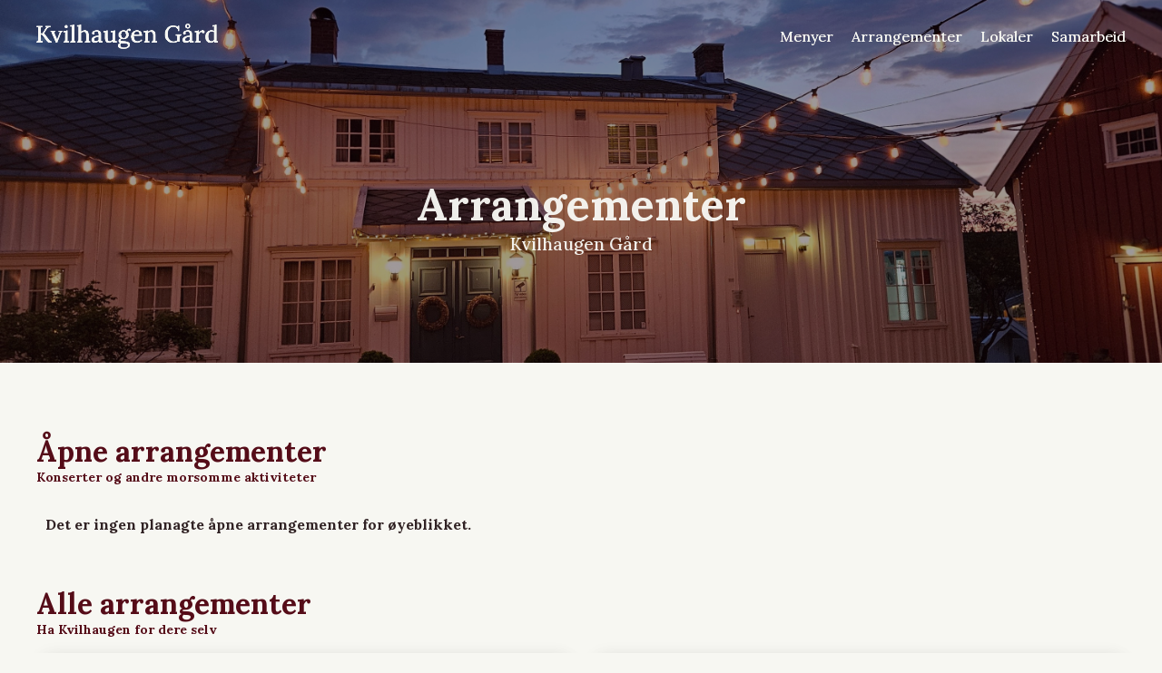

--- FILE ---
content_type: text/html
request_url: https://www.kvilhaugen.no/arrangementer
body_size: 3096
content:
<!DOCTYPE html><!-- This site was created in Webflow. https://webflow.com --><!-- Last Published: Fri Jan 02 2026 11:26:57 GMT+0000 (Coordinated Universal Time) --><html data-wf-domain="www.kvilhaugen.no" data-wf-page="6219093e303b97ed525d9714" data-wf-site="61fd4051e17de63112b2b86e" lang="nb"><head><meta charset="utf-8"/><title>Arrangementer</title><meta content="Kvilhaugen er perfekt for å holde arrangement. Enten det er bryllup, dåp, konfirmasjon, konferanse eller minnesamvær. Les mer om arrangementet du kan holde hos oss her." name="description"/><meta content="Arrangementer" property="og:title"/><meta content="Kvilhaugen er perfekt for å holde arrangement. Enten det er bryllup, dåp, konfirmasjon, konferanse eller minnesamvær. Les mer om arrangementet du kan holde hos oss her." property="og:description"/><meta content="https://cdn.prod.website-files.com/61fd4051e17de63112b2b86e/6240986bf7abaa6e320179df_OG_IMAGE.jpg" property="og:image"/><meta content="Arrangementer" property="twitter:title"/><meta content="Kvilhaugen er perfekt for å holde arrangement. Enten det er bryllup, dåp, konfirmasjon, konferanse eller minnesamvær. Les mer om arrangementet du kan holde hos oss her." property="twitter:description"/><meta content="https://cdn.prod.website-files.com/61fd4051e17de63112b2b86e/6240986bf7abaa6e320179df_OG_IMAGE.jpg" property="twitter:image"/><meta property="og:type" content="website"/><meta content="summary_large_image" name="twitter:card"/><meta content="width=device-width, initial-scale=1" name="viewport"/><meta content="UUjs5sTd6looGjmhwfTadzEgTrZ2GRfJzCjybfJ6sLk" name="google-site-verification"/><meta content="Webflow" name="generator"/><link href="https://cdn.prod.website-files.com/61fd4051e17de63112b2b86e/css/kvilhaugen.webflow.shared.855aae928.css" rel="stylesheet" type="text/css"/><link href="https://fonts.googleapis.com" rel="preconnect"/><link href="https://fonts.gstatic.com" rel="preconnect" crossorigin="anonymous"/><script src="https://ajax.googleapis.com/ajax/libs/webfont/1.6.26/webfont.js" type="text/javascript"></script><script type="text/javascript">WebFont.load({  google: {    families: ["Lora:regular,500,600,700,italic,500italic"]  }});</script><script type="text/javascript">!function(o,c){var n=c.documentElement,t=" w-mod-";n.className+=t+"js",("ontouchstart"in o||o.DocumentTouch&&c instanceof DocumentTouch)&&(n.className+=t+"touch")}(window,document);</script><link href="https://cdn.prod.website-files.com/61fd4051e17de63112b2b86e/6234a55fc75c40397f7b7c6c_Kvilhaugen%20K.png" rel="shortcut icon" type="image/x-icon"/><link href="https://cdn.prod.website-files.com/61fd4051e17de63112b2b86e/6234a584287c536865934af2_Kvilhaugen-K%20(3).png" rel="apple-touch-icon"/></head><body class="body-4"><header id="nav" data-w-id="e2e8c532-9a5b-ca06-be51-3b18f28a5115" class="sticky-nav"><div data-animation="over-right" class="navbar-for-mobile w-nav" data-easing2="ease" data-easing="ease" data-collapse="medium" role="banner" data-no-scroll="1" data-duration="400" data-doc-height="1"><div class="container-605 w-container"><a href="/" class="brand w-nav-brand"><img alt="" loading="lazy" src="https://cdn.prod.website-files.com/61fd4051e17de63112b2b86e/61fd51c33e6e7b341e4bed7d_Kvilhaugen%20G%C3%A5rd.webp" class="image-13"/></a><nav role="navigation" class="nav-menu-2 w-nav-menu"><a href="/meny" class="nav-link nav-link-small">Menyer</a><a href="/arrangementer" aria-current="page" class="nav-link nav-link-small w--current">Arrangementer</a><a href="/lokaler" class="nav-link nav-link-small">Lokaler</a><a href="/samarbeidspartnere" class="nav-link nav-link-small">Samarbeid</a><a href="/om-oss" class="nav-link nav-link-small">Om oss</a></nav><div class="menu-button-2 w-nav-button"><div class="icon-3 open w-icon-nav-menu"></div></div></div></div><div data-animation="default" data-collapse="all" data-duration="400" data-easing="ease" data-easing2="ease" data-doc-height="1" role="banner" class="sticky-nav navbar-large w-nav"><nav class="container-600 navbar-large w-container"><ul role="list" class="nav-grid w-list-unstyled"><li id="w-node-e2e8c532-9a5b-ca06-be51-3b18f28a5118-f28a5115"><a href="/" class="nav-logo-link"><img src="https://cdn.prod.website-files.com/61fd4051e17de63112b2b86e/61fd51c33e6e7b341e4bed7d_Kvilhaugen%20G%C3%A5rd.webp" width="383.5" alt="Kvilhaugen Logo" class="nav-logo"/></a></li><li><a href="/meny" class="nav-link">Menyer</a></li><li><a href="/arrangementer" aria-current="page" class="nav-link w--current">Arrangementer</a></li><li><a href="/lokaler" class="nav-link">Lokaler</a></li><li><a href="/samarbeidspartnere" class="nav-link">Samarbeid</a></li></ul></nav></div></header><header id="nav" data-w-id="e2e8c532-9a5b-ca06-be51-3b18f28a5115" class="sticky-nav"><div data-animation="over-right" class="navbar-for-mobile w-nav" data-easing2="ease" data-easing="ease" data-collapse="medium" role="banner" data-no-scroll="1" data-duration="400" data-doc-height="1"><div class="container-605 w-container"><a href="/" class="brand w-nav-brand"><img alt="" loading="lazy" src="https://cdn.prod.website-files.com/61fd4051e17de63112b2b86e/61fd51c33e6e7b341e4bed7d_Kvilhaugen%20G%C3%A5rd.webp" class="image-13"/></a><nav role="navigation" class="nav-menu-2 w-nav-menu"><a href="/meny" class="nav-link nav-link-small">Menyer</a><a href="/arrangementer" aria-current="page" class="nav-link nav-link-small w--current">Arrangementer</a><a href="/lokaler" class="nav-link nav-link-small">Lokaler</a><a href="/samarbeidspartnere" class="nav-link nav-link-small">Samarbeid</a><a href="/om-oss" class="nav-link nav-link-small">Om oss</a></nav><div class="menu-button-2 w-nav-button"><div class="icon-3 open w-icon-nav-menu"></div></div></div></div><div data-animation="default" data-collapse="all" data-duration="400" data-easing="ease" data-easing2="ease" data-doc-height="1" role="banner" class="sticky-nav navbar-large w-nav"><nav class="container-600 navbar-large w-container"><ul role="list" class="nav-grid w-list-unstyled"><li id="w-node-e2e8c532-9a5b-ca06-be51-3b18f28a5118-f28a5115"><a href="/" class="nav-logo-link"><img src="https://cdn.prod.website-files.com/61fd4051e17de63112b2b86e/61fd51c33e6e7b341e4bed7d_Kvilhaugen%20G%C3%A5rd.webp" width="383.5" alt="Kvilhaugen Logo" class="nav-logo"/></a></li><li><a href="/meny" class="nav-link">Menyer</a></li><li><a href="/arrangementer" aria-current="page" class="nav-link w--current">Arrangementer</a></li><li><a href="/lokaler" class="nav-link">Lokaler</a></li><li><a href="/samarbeidspartnere" class="nav-link">Samarbeid</a></li></ul></nav></div></header><div class="section-8-arrangementer"><div class="container-8 w-container"><h1 class="heading-15">Arrangementer</h1><h4 class="heading-16">Kvilhaugen Gård</h4></div></div><div class="section-10"><div class="container-10 w-container"><h2 class="heading-18">Åpne arrangementer</h2><h5 class="heading-19">Konserter og andre morsomme aktiviteter</h5><div class="w-dyn-list"><div class="empty-state w-dyn-empty"><div class="text-block-emptystate">Det er ingen planagte åpne arrangementer for øyeblikket.</div></div></div><h2 class="heading-18">Alle arrangementer</h2><h5 class="heading-19">Ha Kvilhaugen for dere selv</h5><div class="w-dyn-list"><div role="list" class="collection-list w-dyn-items w-row"><div role="listitem" class="collection-item-2 w-dyn-item w-col w-col-6"><a href="/events/konfirmasjon" class="link-block-2 w-inline-block"><div class="div-block-19-arrangementer"><h2 class="heading-17">Konfirmasjon</h2></div><img src="https://cdn.prod.website-files.com/61fd41ce6c30b8f5bf345463/62128deb0769594861f1a916_pic318%20.jpg" loading="lazy" alt="Konfirmasjon" sizes="(max-width: 767px) 96vw, (max-width: 991px) 353.15625px, 459.40625px" srcset="https://cdn.prod.website-files.com/61fd41ce6c30b8f5bf345463/62128deb0769594861f1a916_pic318%20-p-500.jpeg 500w, https://cdn.prod.website-files.com/61fd41ce6c30b8f5bf345463/62128deb0769594861f1a916_pic318%20-p-1080.jpeg 1080w, https://cdn.prod.website-files.com/61fd41ce6c30b8f5bf345463/62128deb0769594861f1a916_pic318%20.jpg 1154w" class="image-8"/></a></div><div role="listitem" class="collection-item-2 w-dyn-item w-col w-col-6"><a href="/events/barnedap-navnefest" class="link-block-2 w-inline-block"><div class="div-block-19-arrangementer"><h2 class="heading-17">Barnedåp / Navnefest</h2></div><img src="https://cdn.prod.website-files.com/61fd41ce6c30b8f5bf345463/62128b59433f99e09ed0660a_pic273.jpg" loading="lazy" alt="Barnedåp / Navnefest" sizes="(max-width: 767px) 96vw, (max-width: 991px) 353.15625px, 459.40625px" srcset="https://cdn.prod.website-files.com/61fd41ce6c30b8f5bf345463/62128b59433f99e09ed0660a_pic273-p-1080.jpeg 1080w, https://cdn.prod.website-files.com/61fd41ce6c30b8f5bf345463/62128b59433f99e09ed0660a_pic273.jpg 1467w" class="image-8"/></a></div><div role="listitem" class="collection-item-2 w-dyn-item w-col w-col-6"><a href="/events/kurs-konferanse" class="link-block-2 w-inline-block"><div class="div-block-19-arrangementer"><h2 class="heading-17">Kurs / Konferanse</h2></div><img src="https://cdn.prod.website-files.com/61fd41ce6c30b8f5bf345463/62128b28f0966ee3da3f51a3_pic127.jpg" loading="lazy" alt="Kurs / Konferanse" class="image-8"/></a></div><div role="listitem" class="collection-item-2 w-dyn-item w-col w-col-6"><a href="/events/minnesamvaer" class="link-block-2 w-inline-block"><div class="div-block-19-arrangementer"><h2 class="heading-17">Minnesamvær</h2></div><img src="https://cdn.prod.website-files.com/61fd41ce6c30b8f5bf345463/62128b0be0c252278b9024d2_pic118.jpg" loading="lazy" alt="Minnesamvær" class="image-8"/></a></div><div role="listitem" class="collection-item-2 w-dyn-item w-col w-col-6"><a href="/events/selskap" class="link-block-2 w-inline-block"><div class="div-block-19-arrangementer"><h2 class="heading-17">Selskap</h2></div><img src="https://cdn.prod.website-files.com/61fd41ce6c30b8f5bf345463/62128ad0ce0d702282a94d29_pic170.jpg" loading="lazy" alt="Selskap" sizes="(max-width: 767px) 96vw, (max-width: 991px) 353.15625px, 459.40625px" srcset="https://cdn.prod.website-files.com/61fd41ce6c30b8f5bf345463/62128ad0ce0d702282a94d29_pic170-p-500.jpeg 500w, https://cdn.prod.website-files.com/61fd41ce6c30b8f5bf345463/62128ad0ce0d702282a94d29_pic170-p-1080.jpeg 1080w, https://cdn.prod.website-files.com/61fd41ce6c30b8f5bf345463/62128ad0ce0d702282a94d29_pic170.jpg 1100w" class="image-8"/></a></div><div role="listitem" class="collection-item-2 w-dyn-item w-col w-col-6"><a href="/events/bryllup" class="link-block-2 w-inline-block"><div class="div-block-19-arrangementer"><h2 class="heading-17">Bryllup</h2></div><img src="https://cdn.prod.website-files.com/61fd41ce6c30b8f5bf345463/62128a8c618ed226248608d8_pic055.jpg" loading="lazy" alt="Bryllup" sizes="(max-width: 767px) 96vw, (max-width: 991px) 353.15625px, 459.40625px" srcset="https://cdn.prod.website-files.com/61fd41ce6c30b8f5bf345463/62128a8c618ed226248608d8_pic055-p-1080.jpeg 1080w, https://cdn.prod.website-files.com/61fd41ce6c30b8f5bf345463/62128a8c618ed226248608d8_pic055-p-1600.jpeg 1600w, https://cdn.prod.website-files.com/61fd41ce6c30b8f5bf345463/62128a8c618ed226248608d8_pic055.jpg 1760w" class="image-8"/></a></div></div></div></div></div><footer id="footer" class="footer"><div class="div-block-18"><div class="w-widget w-widget-map" data-widget-style="roadmap" data-widget-latlng="" aria-label="" data-enable-scroll="true" role="region" title="" data-enable-touch="true" data-widget-zoom="12" data-widget-tooltip=""></div></div><div class="container-11 w-container"><div class="footer-flex-container"><a href="#" class="footer-logo-link"><img src="https://cdn.prod.website-files.com/61fd4051e17de63112b2b86e/621bb609cc9fa7c1e4470f55_Kvilhaugen%20G%C3%A5rd.webp" alt="" class="footer-image"/></a><div><h2 class="footer-heading">Innhold</h2><ul role="list" class="w-list-unstyled"><li><a href="/om-oss" class="footer-link">Om Kvilhaugen</a></li><li><a href="/arrangementer" aria-current="page" class="footer-link w--current">Arrangementer</a></li><li><a href="/historien" class="footer-link">Historien</a></li><li><a href="/meny" class="footer-link">Menyer</a></li><li><a href="/lokaler" class="footer-link">Lokaler</a><a href="/samarbeidspartnere" class="footer-link">Samarbeid</a></li></ul></div><div><h2 class="footer-heading">Sosiale medier</h2><ul role="list" class="w-list-unstyled"><li><a href="https://www.facebook.com/kvilhaugen" target="_blank" class="footer-link">Facebook</a></li><li><a href="https://www.instagram.com/kvilhaugengaard/" target="_blank" class="footer-link">Instagram</a><a href="https://www.tiktok.com/@kvilhaugengaard" target="_blank" class="footer-link">TikTok</a></li></ul></div><div><h2 class="footer-heading">Kontaktinformasjon</h2><ul role="list" class="w-list-unstyled"><li><a href="mailto:audi@kvilhaugen.no" class="footer-link">audi@kvilhaugen.no</a></li><li><a href="tel:+4773600630" class="footer-link">+47 73 600 630</a></li></ul><div class="text-block-6">Kvilhaugen Gård,<br/>Blussuvollsbakken 20,<br/>7052 Trondheim<br/></div></div></div></div><div><a href="https://www.simonandreas.no/" target="_blank" class="link">Laget av <strong>Hindenes Film og Foto</strong></a></div></footer><script src="https://d3e54v103j8qbb.cloudfront.net/js/jquery-3.5.1.min.dc5e7f18c8.js?site=61fd4051e17de63112b2b86e" type="text/javascript" integrity="sha256-9/aliU8dGd2tb6OSsuzixeV4y/faTqgFtohetphbbj0=" crossorigin="anonymous"></script><script src="https://cdn.prod.website-files.com/61fd4051e17de63112b2b86e/js/webflow.schunk.36b8fb49256177c8.js" type="text/javascript"></script><script src="https://cdn.prod.website-files.com/61fd4051e17de63112b2b86e/js/webflow.schunk.540e5f9269aa5ed6.js" type="text/javascript"></script><script src="https://cdn.prod.website-files.com/61fd4051e17de63112b2b86e/js/webflow.schunk.f1366753b311aca1.js" type="text/javascript"></script><script src="https://cdn.prod.website-files.com/61fd4051e17de63112b2b86e/js/webflow.1be3fa8a.1ee66d86fa4f1e02.js" type="text/javascript"></script></body></html>

--- FILE ---
content_type: text/css
request_url: https://cdn.prod.website-files.com/61fd4051e17de63112b2b86e/css/kvilhaugen.webflow.shared.855aae928.css
body_size: 15779
content:
html {
  -webkit-text-size-adjust: 100%;
  -ms-text-size-adjust: 100%;
  font-family: sans-serif;
}

body {
  margin: 0;
}

article, aside, details, figcaption, figure, footer, header, hgroup, main, menu, nav, section, summary {
  display: block;
}

audio, canvas, progress, video {
  vertical-align: baseline;
  display: inline-block;
}

audio:not([controls]) {
  height: 0;
  display: none;
}

[hidden], template {
  display: none;
}

a {
  background-color: #0000;
}

a:active, a:hover {
  outline: 0;
}

abbr[title] {
  border-bottom: 1px dotted;
}

b, strong {
  font-weight: bold;
}

dfn {
  font-style: italic;
}

h1 {
  margin: .67em 0;
  font-size: 2em;
}

mark {
  color: #000;
  background: #ff0;
}

small {
  font-size: 80%;
}

sub, sup {
  vertical-align: baseline;
  font-size: 75%;
  line-height: 0;
  position: relative;
}

sup {
  top: -.5em;
}

sub {
  bottom: -.25em;
}

img {
  border: 0;
}

svg:not(:root) {
  overflow: hidden;
}

hr {
  box-sizing: content-box;
  height: 0;
}

pre {
  overflow: auto;
}

code, kbd, pre, samp {
  font-family: monospace;
  font-size: 1em;
}

button, input, optgroup, select, textarea {
  color: inherit;
  font: inherit;
  margin: 0;
}

button {
  overflow: visible;
}

button, select {
  text-transform: none;
}

button, html input[type="button"], input[type="reset"] {
  -webkit-appearance: button;
  cursor: pointer;
}

button[disabled], html input[disabled] {
  cursor: default;
}

button::-moz-focus-inner, input::-moz-focus-inner {
  border: 0;
  padding: 0;
}

input {
  line-height: normal;
}

input[type="checkbox"], input[type="radio"] {
  box-sizing: border-box;
  padding: 0;
}

input[type="number"]::-webkit-inner-spin-button, input[type="number"]::-webkit-outer-spin-button {
  height: auto;
}

input[type="search"] {
  -webkit-appearance: none;
}

input[type="search"]::-webkit-search-cancel-button, input[type="search"]::-webkit-search-decoration {
  -webkit-appearance: none;
}

legend {
  border: 0;
  padding: 0;
}

textarea {
  overflow: auto;
}

optgroup {
  font-weight: bold;
}

table {
  border-collapse: collapse;
  border-spacing: 0;
}

td, th {
  padding: 0;
}

@font-face {
  font-family: webflow-icons;
  src: url("[data-uri]") format("truetype");
  font-weight: normal;
  font-style: normal;
}

[class^="w-icon-"], [class*=" w-icon-"] {
  speak: none;
  font-variant: normal;
  text-transform: none;
  -webkit-font-smoothing: antialiased;
  -moz-osx-font-smoothing: grayscale;
  font-style: normal;
  font-weight: normal;
  line-height: 1;
  font-family: webflow-icons !important;
}

.w-icon-slider-right:before {
  content: "";
}

.w-icon-slider-left:before {
  content: "";
}

.w-icon-nav-menu:before {
  content: "";
}

.w-icon-arrow-down:before, .w-icon-dropdown-toggle:before {
  content: "";
}

.w-icon-file-upload-remove:before {
  content: "";
}

.w-icon-file-upload-icon:before {
  content: "";
}

* {
  box-sizing: border-box;
}

html {
  height: 100%;
}

body {
  color: #333;
  background-color: #fff;
  min-height: 100%;
  margin: 0;
  font-family: Arial, sans-serif;
  font-size: 14px;
  line-height: 20px;
}

img {
  vertical-align: middle;
  max-width: 100%;
  display: inline-block;
}

html.w-mod-touch * {
  background-attachment: scroll !important;
}

.w-block {
  display: block;
}

.w-inline-block {
  max-width: 100%;
  display: inline-block;
}

.w-clearfix:before, .w-clearfix:after {
  content: " ";
  grid-area: 1 / 1 / 2 / 2;
  display: table;
}

.w-clearfix:after {
  clear: both;
}

.w-hidden {
  display: none;
}

.w-button {
  color: #fff;
  line-height: inherit;
  cursor: pointer;
  background-color: #3898ec;
  border: 0;
  border-radius: 0;
  padding: 9px 15px;
  text-decoration: none;
  display: inline-block;
}

input.w-button {
  -webkit-appearance: button;
}

html[data-w-dynpage] [data-w-cloak] {
  color: #0000 !important;
}

.w-code-block {
  margin: unset;
}

pre.w-code-block code {
  all: inherit;
}

.w-optimization {
  display: contents;
}

.w-webflow-badge, .w-webflow-badge > img {
  box-sizing: unset;
  width: unset;
  height: unset;
  max-height: unset;
  max-width: unset;
  min-height: unset;
  min-width: unset;
  margin: unset;
  padding: unset;
  float: unset;
  clear: unset;
  border: unset;
  border-radius: unset;
  background: unset;
  background-image: unset;
  background-position: unset;
  background-size: unset;
  background-repeat: unset;
  background-origin: unset;
  background-clip: unset;
  background-attachment: unset;
  background-color: unset;
  box-shadow: unset;
  transform: unset;
  direction: unset;
  font-family: unset;
  font-weight: unset;
  color: unset;
  font-size: unset;
  line-height: unset;
  font-style: unset;
  font-variant: unset;
  text-align: unset;
  letter-spacing: unset;
  -webkit-text-decoration: unset;
  text-decoration: unset;
  text-indent: unset;
  text-transform: unset;
  list-style-type: unset;
  text-shadow: unset;
  vertical-align: unset;
  cursor: unset;
  white-space: unset;
  word-break: unset;
  word-spacing: unset;
  word-wrap: unset;
  transition: unset;
}

.w-webflow-badge {
  white-space: nowrap;
  cursor: pointer;
  box-shadow: 0 0 0 1px #0000001a, 0 1px 3px #0000001a;
  visibility: visible !important;
  opacity: 1 !important;
  z-index: 2147483647 !important;
  color: #aaadb0 !important;
  overflow: unset !important;
  background-color: #fff !important;
  border-radius: 3px !important;
  width: auto !important;
  height: auto !important;
  margin: 0 !important;
  padding: 6px !important;
  font-size: 12px !important;
  line-height: 14px !important;
  text-decoration: none !important;
  display: inline-block !important;
  position: fixed !important;
  inset: auto 12px 12px auto !important;
  transform: none !important;
}

.w-webflow-badge > img {
  position: unset;
  visibility: unset !important;
  opacity: 1 !important;
  vertical-align: middle !important;
  display: inline-block !important;
}

h1, h2, h3, h4, h5, h6 {
  margin-bottom: 10px;
  font-weight: bold;
}

h1 {
  margin-top: 20px;
  font-size: 38px;
  line-height: 44px;
}

h2 {
  margin-top: 20px;
  font-size: 32px;
  line-height: 36px;
}

h3 {
  margin-top: 20px;
  font-size: 24px;
  line-height: 30px;
}

h4 {
  margin-top: 10px;
  font-size: 18px;
  line-height: 24px;
}

h5 {
  margin-top: 10px;
  font-size: 14px;
  line-height: 20px;
}

h6 {
  margin-top: 10px;
  font-size: 12px;
  line-height: 18px;
}

p {
  margin-top: 0;
  margin-bottom: 10px;
}

blockquote {
  border-left: 5px solid #e2e2e2;
  margin: 0 0 10px;
  padding: 10px 20px;
  font-size: 18px;
  line-height: 22px;
}

figure {
  margin: 0 0 10px;
}

figcaption {
  text-align: center;
  margin-top: 5px;
}

ul, ol {
  margin-top: 0;
  margin-bottom: 10px;
  padding-left: 40px;
}

.w-list-unstyled {
  padding-left: 0;
  list-style: none;
}

.w-embed:before, .w-embed:after {
  content: " ";
  grid-area: 1 / 1 / 2 / 2;
  display: table;
}

.w-embed:after {
  clear: both;
}

.w-video {
  width: 100%;
  padding: 0;
  position: relative;
}

.w-video iframe, .w-video object, .w-video embed {
  border: none;
  width: 100%;
  height: 100%;
  position: absolute;
  top: 0;
  left: 0;
}

fieldset {
  border: 0;
  margin: 0;
  padding: 0;
}

button, [type="button"], [type="reset"] {
  cursor: pointer;
  -webkit-appearance: button;
  border: 0;
}

.w-form {
  margin: 0 0 15px;
}

.w-form-done {
  text-align: center;
  background-color: #ddd;
  padding: 20px;
  display: none;
}

.w-form-fail {
  background-color: #ffdede;
  margin-top: 10px;
  padding: 10px;
  display: none;
}

label {
  margin-bottom: 5px;
  font-weight: bold;
  display: block;
}

.w-input, .w-select {
  color: #333;
  vertical-align: middle;
  background-color: #fff;
  border: 1px solid #ccc;
  width: 100%;
  height: 38px;
  margin-bottom: 10px;
  padding: 8px 12px;
  font-size: 14px;
  line-height: 1.42857;
  display: block;
}

.w-input::placeholder, .w-select::placeholder {
  color: #999;
}

.w-input:focus, .w-select:focus {
  border-color: #3898ec;
  outline: 0;
}

.w-input[disabled], .w-select[disabled], .w-input[readonly], .w-select[readonly], fieldset[disabled] .w-input, fieldset[disabled] .w-select {
  cursor: not-allowed;
}

.w-input[disabled]:not(.w-input-disabled), .w-select[disabled]:not(.w-input-disabled), .w-input[readonly], .w-select[readonly], fieldset[disabled]:not(.w-input-disabled) .w-input, fieldset[disabled]:not(.w-input-disabled) .w-select {
  background-color: #eee;
}

textarea.w-input, textarea.w-select {
  height: auto;
}

.w-select {
  background-color: #f3f3f3;
}

.w-select[multiple] {
  height: auto;
}

.w-form-label {
  cursor: pointer;
  margin-bottom: 0;
  font-weight: normal;
  display: inline-block;
}

.w-radio {
  margin-bottom: 5px;
  padding-left: 20px;
  display: block;
}

.w-radio:before, .w-radio:after {
  content: " ";
  grid-area: 1 / 1 / 2 / 2;
  display: table;
}

.w-radio:after {
  clear: both;
}

.w-radio-input {
  float: left;
  margin: 3px 0 0 -20px;
  line-height: normal;
}

.w-file-upload {
  margin-bottom: 10px;
  display: block;
}

.w-file-upload-input {
  opacity: 0;
  z-index: -100;
  width: .1px;
  height: .1px;
  position: absolute;
  overflow: hidden;
}

.w-file-upload-default, .w-file-upload-uploading, .w-file-upload-success {
  color: #333;
  display: inline-block;
}

.w-file-upload-error {
  margin-top: 10px;
  display: block;
}

.w-file-upload-default.w-hidden, .w-file-upload-uploading.w-hidden, .w-file-upload-error.w-hidden, .w-file-upload-success.w-hidden {
  display: none;
}

.w-file-upload-uploading-btn {
  cursor: pointer;
  background-color: #fafafa;
  border: 1px solid #ccc;
  margin: 0;
  padding: 8px 12px;
  font-size: 14px;
  font-weight: normal;
  display: flex;
}

.w-file-upload-file {
  background-color: #fafafa;
  border: 1px solid #ccc;
  flex-grow: 1;
  justify-content: space-between;
  margin: 0;
  padding: 8px 9px 8px 11px;
  display: flex;
}

.w-file-upload-file-name {
  font-size: 14px;
  font-weight: normal;
  display: block;
}

.w-file-remove-link {
  cursor: pointer;
  width: auto;
  height: auto;
  margin-top: 3px;
  margin-left: 10px;
  padding: 3px;
  display: block;
}

.w-icon-file-upload-remove {
  margin: auto;
  font-size: 10px;
}

.w-file-upload-error-msg {
  color: #ea384c;
  padding: 2px 0;
  display: inline-block;
}

.w-file-upload-info {
  padding: 0 12px;
  line-height: 38px;
  display: inline-block;
}

.w-file-upload-label {
  cursor: pointer;
  background-color: #fafafa;
  border: 1px solid #ccc;
  margin: 0;
  padding: 8px 12px;
  font-size: 14px;
  font-weight: normal;
  display: inline-block;
}

.w-icon-file-upload-icon, .w-icon-file-upload-uploading {
  width: 20px;
  margin-right: 8px;
  display: inline-block;
}

.w-icon-file-upload-uploading {
  height: 20px;
}

.w-container {
  max-width: 940px;
  margin-left: auto;
  margin-right: auto;
}

.w-container:before, .w-container:after {
  content: " ";
  grid-area: 1 / 1 / 2 / 2;
  display: table;
}

.w-container:after {
  clear: both;
}

.w-container .w-row {
  margin-left: -10px;
  margin-right: -10px;
}

.w-row:before, .w-row:after {
  content: " ";
  grid-area: 1 / 1 / 2 / 2;
  display: table;
}

.w-row:after {
  clear: both;
}

.w-row .w-row {
  margin-left: 0;
  margin-right: 0;
}

.w-col {
  float: left;
  width: 100%;
  min-height: 1px;
  padding-left: 10px;
  padding-right: 10px;
  position: relative;
}

.w-col .w-col {
  padding-left: 0;
  padding-right: 0;
}

.w-col-1 {
  width: 8.33333%;
}

.w-col-2 {
  width: 16.6667%;
}

.w-col-3 {
  width: 25%;
}

.w-col-4 {
  width: 33.3333%;
}

.w-col-5 {
  width: 41.6667%;
}

.w-col-6 {
  width: 50%;
}

.w-col-7 {
  width: 58.3333%;
}

.w-col-8 {
  width: 66.6667%;
}

.w-col-9 {
  width: 75%;
}

.w-col-10 {
  width: 83.3333%;
}

.w-col-11 {
  width: 91.6667%;
}

.w-col-12 {
  width: 100%;
}

.w-hidden-main {
  display: none !important;
}

@media screen and (max-width: 991px) {
  .w-container {
    max-width: 728px;
  }

  .w-hidden-main {
    display: inherit !important;
  }

  .w-hidden-medium {
    display: none !important;
  }

  .w-col-medium-1 {
    width: 8.33333%;
  }

  .w-col-medium-2 {
    width: 16.6667%;
  }

  .w-col-medium-3 {
    width: 25%;
  }

  .w-col-medium-4 {
    width: 33.3333%;
  }

  .w-col-medium-5 {
    width: 41.6667%;
  }

  .w-col-medium-6 {
    width: 50%;
  }

  .w-col-medium-7 {
    width: 58.3333%;
  }

  .w-col-medium-8 {
    width: 66.6667%;
  }

  .w-col-medium-9 {
    width: 75%;
  }

  .w-col-medium-10 {
    width: 83.3333%;
  }

  .w-col-medium-11 {
    width: 91.6667%;
  }

  .w-col-medium-12 {
    width: 100%;
  }

  .w-col-stack {
    width: 100%;
    left: auto;
    right: auto;
  }
}

@media screen and (max-width: 767px) {
  .w-hidden-main, .w-hidden-medium {
    display: inherit !important;
  }

  .w-hidden-small {
    display: none !important;
  }

  .w-row, .w-container .w-row {
    margin-left: 0;
    margin-right: 0;
  }

  .w-col {
    width: 100%;
    left: auto;
    right: auto;
  }

  .w-col-small-1 {
    width: 8.33333%;
  }

  .w-col-small-2 {
    width: 16.6667%;
  }

  .w-col-small-3 {
    width: 25%;
  }

  .w-col-small-4 {
    width: 33.3333%;
  }

  .w-col-small-5 {
    width: 41.6667%;
  }

  .w-col-small-6 {
    width: 50%;
  }

  .w-col-small-7 {
    width: 58.3333%;
  }

  .w-col-small-8 {
    width: 66.6667%;
  }

  .w-col-small-9 {
    width: 75%;
  }

  .w-col-small-10 {
    width: 83.3333%;
  }

  .w-col-small-11 {
    width: 91.6667%;
  }

  .w-col-small-12 {
    width: 100%;
  }
}

@media screen and (max-width: 479px) {
  .w-container {
    max-width: none;
  }

  .w-hidden-main, .w-hidden-medium, .w-hidden-small {
    display: inherit !important;
  }

  .w-hidden-tiny {
    display: none !important;
  }

  .w-col {
    width: 100%;
  }

  .w-col-tiny-1 {
    width: 8.33333%;
  }

  .w-col-tiny-2 {
    width: 16.6667%;
  }

  .w-col-tiny-3 {
    width: 25%;
  }

  .w-col-tiny-4 {
    width: 33.3333%;
  }

  .w-col-tiny-5 {
    width: 41.6667%;
  }

  .w-col-tiny-6 {
    width: 50%;
  }

  .w-col-tiny-7 {
    width: 58.3333%;
  }

  .w-col-tiny-8 {
    width: 66.6667%;
  }

  .w-col-tiny-9 {
    width: 75%;
  }

  .w-col-tiny-10 {
    width: 83.3333%;
  }

  .w-col-tiny-11 {
    width: 91.6667%;
  }

  .w-col-tiny-12 {
    width: 100%;
  }
}

.w-widget {
  position: relative;
}

.w-widget-map {
  width: 100%;
  height: 400px;
}

.w-widget-map label {
  width: auto;
  display: inline;
}

.w-widget-map img {
  max-width: inherit;
}

.w-widget-map .gm-style-iw {
  text-align: center;
}

.w-widget-map .gm-style-iw > button {
  display: none !important;
}

.w-widget-twitter {
  overflow: hidden;
}

.w-widget-twitter-count-shim {
  vertical-align: top;
  text-align: center;
  background: #fff;
  border: 1px solid #758696;
  border-radius: 3px;
  width: 28px;
  height: 20px;
  display: inline-block;
  position: relative;
}

.w-widget-twitter-count-shim * {
  pointer-events: none;
  -webkit-user-select: none;
  user-select: none;
}

.w-widget-twitter-count-shim .w-widget-twitter-count-inner {
  text-align: center;
  color: #999;
  font-family: serif;
  font-size: 15px;
  line-height: 12px;
  position: relative;
}

.w-widget-twitter-count-shim .w-widget-twitter-count-clear {
  display: block;
  position: relative;
}

.w-widget-twitter-count-shim.w--large {
  width: 36px;
  height: 28px;
}

.w-widget-twitter-count-shim.w--large .w-widget-twitter-count-inner {
  font-size: 18px;
  line-height: 18px;
}

.w-widget-twitter-count-shim:not(.w--vertical) {
  margin-left: 5px;
  margin-right: 8px;
}

.w-widget-twitter-count-shim:not(.w--vertical).w--large {
  margin-left: 6px;
}

.w-widget-twitter-count-shim:not(.w--vertical):before, .w-widget-twitter-count-shim:not(.w--vertical):after {
  content: " ";
  pointer-events: none;
  border: solid #0000;
  width: 0;
  height: 0;
  position: absolute;
  top: 50%;
  left: 0;
}

.w-widget-twitter-count-shim:not(.w--vertical):before {
  border-width: 4px;
  border-color: #75869600 #5d6c7b #75869600 #75869600;
  margin-top: -4px;
  margin-left: -9px;
}

.w-widget-twitter-count-shim:not(.w--vertical).w--large:before {
  border-width: 5px;
  margin-top: -5px;
  margin-left: -10px;
}

.w-widget-twitter-count-shim:not(.w--vertical):after {
  border-width: 4px;
  border-color: #fff0 #fff #fff0 #fff0;
  margin-top: -4px;
  margin-left: -8px;
}

.w-widget-twitter-count-shim:not(.w--vertical).w--large:after {
  border-width: 5px;
  margin-top: -5px;
  margin-left: -9px;
}

.w-widget-twitter-count-shim.w--vertical {
  width: 61px;
  height: 33px;
  margin-bottom: 8px;
}

.w-widget-twitter-count-shim.w--vertical:before, .w-widget-twitter-count-shim.w--vertical:after {
  content: " ";
  pointer-events: none;
  border: solid #0000;
  width: 0;
  height: 0;
  position: absolute;
  top: 100%;
  left: 50%;
}

.w-widget-twitter-count-shim.w--vertical:before {
  border-width: 5px;
  border-color: #5d6c7b #75869600 #75869600;
  margin-left: -5px;
}

.w-widget-twitter-count-shim.w--vertical:after {
  border-width: 4px;
  border-color: #fff #fff0 #fff0;
  margin-left: -4px;
}

.w-widget-twitter-count-shim.w--vertical .w-widget-twitter-count-inner {
  font-size: 18px;
  line-height: 22px;
}

.w-widget-twitter-count-shim.w--vertical.w--large {
  width: 76px;
}

.w-background-video {
  color: #fff;
  height: 500px;
  position: relative;
  overflow: hidden;
}

.w-background-video > video {
  object-fit: cover;
  z-index: -100;
  background-position: 50%;
  background-size: cover;
  width: 100%;
  height: 100%;
  margin: auto;
  position: absolute;
  inset: -100%;
}

.w-background-video > video::-webkit-media-controls-start-playback-button {
  -webkit-appearance: none;
  display: none !important;
}

.w-background-video--control {
  background-color: #0000;
  padding: 0;
  position: absolute;
  bottom: 1em;
  right: 1em;
}

.w-background-video--control > [hidden] {
  display: none !important;
}

.w-slider {
  text-align: center;
  clear: both;
  -webkit-tap-highlight-color: #0000;
  tap-highlight-color: #0000;
  background: #ddd;
  height: 300px;
  position: relative;
}

.w-slider-mask {
  z-index: 1;
  white-space: nowrap;
  height: 100%;
  display: block;
  position: relative;
  left: 0;
  right: 0;
  overflow: hidden;
}

.w-slide {
  vertical-align: top;
  white-space: normal;
  text-align: left;
  width: 100%;
  height: 100%;
  display: inline-block;
  position: relative;
}

.w-slider-nav {
  z-index: 2;
  text-align: center;
  -webkit-tap-highlight-color: #0000;
  tap-highlight-color: #0000;
  height: 40px;
  margin: auto;
  padding-top: 10px;
  position: absolute;
  inset: auto 0 0;
}

.w-slider-nav.w-round > div {
  border-radius: 100%;
}

.w-slider-nav.w-num > div {
  font-size: inherit;
  line-height: inherit;
  width: auto;
  height: auto;
  padding: .2em .5em;
}

.w-slider-nav.w-shadow > div {
  box-shadow: 0 0 3px #3336;
}

.w-slider-nav-invert {
  color: #fff;
}

.w-slider-nav-invert > div {
  background-color: #2226;
}

.w-slider-nav-invert > div.w-active {
  background-color: #222;
}

.w-slider-dot {
  cursor: pointer;
  background-color: #fff6;
  width: 1em;
  height: 1em;
  margin: 0 3px .5em;
  transition: background-color .1s, color .1s;
  display: inline-block;
  position: relative;
}

.w-slider-dot.w-active {
  background-color: #fff;
}

.w-slider-dot:focus {
  outline: none;
  box-shadow: 0 0 0 2px #fff;
}

.w-slider-dot:focus.w-active {
  box-shadow: none;
}

.w-slider-arrow-left, .w-slider-arrow-right {
  cursor: pointer;
  color: #fff;
  -webkit-tap-highlight-color: #0000;
  tap-highlight-color: #0000;
  -webkit-user-select: none;
  user-select: none;
  width: 80px;
  margin: auto;
  font-size: 40px;
  position: absolute;
  inset: 0;
  overflow: hidden;
}

.w-slider-arrow-left [class^="w-icon-"], .w-slider-arrow-right [class^="w-icon-"], .w-slider-arrow-left [class*=" w-icon-"], .w-slider-arrow-right [class*=" w-icon-"] {
  position: absolute;
}

.w-slider-arrow-left:focus, .w-slider-arrow-right:focus {
  outline: 0;
}

.w-slider-arrow-left {
  z-index: 3;
  right: auto;
}

.w-slider-arrow-right {
  z-index: 4;
  left: auto;
}

.w-icon-slider-left, .w-icon-slider-right {
  width: 1em;
  height: 1em;
  margin: auto;
  inset: 0;
}

.w-slider-aria-label {
  clip: rect(0 0 0 0);
  border: 0;
  width: 1px;
  height: 1px;
  margin: -1px;
  padding: 0;
  position: absolute;
  overflow: hidden;
}

.w-slider-force-show {
  display: block !important;
}

.w-dropdown {
  text-align: left;
  z-index: 900;
  margin-left: auto;
  margin-right: auto;
  display: inline-block;
  position: relative;
}

.w-dropdown-btn, .w-dropdown-toggle, .w-dropdown-link {
  vertical-align: top;
  color: #222;
  text-align: left;
  white-space: nowrap;
  margin-left: auto;
  margin-right: auto;
  padding: 20px;
  text-decoration: none;
  position: relative;
}

.w-dropdown-toggle {
  -webkit-user-select: none;
  user-select: none;
  cursor: pointer;
  padding-right: 40px;
  display: inline-block;
}

.w-dropdown-toggle:focus {
  outline: 0;
}

.w-icon-dropdown-toggle {
  width: 1em;
  height: 1em;
  margin: auto 20px auto auto;
  position: absolute;
  top: 0;
  bottom: 0;
  right: 0;
}

.w-dropdown-list {
  background: #ddd;
  min-width: 100%;
  display: none;
  position: absolute;
}

.w-dropdown-list.w--open {
  display: block;
}

.w-dropdown-link {
  color: #222;
  padding: 10px 20px;
  display: block;
}

.w-dropdown-link.w--current {
  color: #0082f3;
}

.w-dropdown-link:focus {
  outline: 0;
}

@media screen and (max-width: 767px) {
  .w-nav-brand {
    padding-left: 10px;
  }
}

.w-lightbox-backdrop {
  cursor: auto;
  letter-spacing: normal;
  text-indent: 0;
  text-shadow: none;
  text-transform: none;
  visibility: visible;
  white-space: normal;
  word-break: normal;
  word-spacing: normal;
  word-wrap: normal;
  color: #fff;
  text-align: center;
  z-index: 2000;
  opacity: 0;
  -webkit-user-select: none;
  -moz-user-select: none;
  -webkit-tap-highlight-color: transparent;
  background: #000000e6;
  outline: 0;
  font-family: Helvetica Neue, Helvetica, Ubuntu, Segoe UI, Verdana, sans-serif;
  font-size: 17px;
  font-style: normal;
  font-weight: 300;
  line-height: 1.2;
  list-style: disc;
  position: fixed;
  inset: 0;
  -webkit-transform: translate(0);
}

.w-lightbox-backdrop, .w-lightbox-container {
  -webkit-overflow-scrolling: touch;
  height: 100%;
  overflow: auto;
}

.w-lightbox-content {
  height: 100vh;
  position: relative;
  overflow: hidden;
}

.w-lightbox-view {
  opacity: 0;
  width: 100vw;
  height: 100vh;
  position: absolute;
}

.w-lightbox-view:before {
  content: "";
  height: 100vh;
}

.w-lightbox-group, .w-lightbox-group .w-lightbox-view, .w-lightbox-group .w-lightbox-view:before {
  height: 86vh;
}

.w-lightbox-frame, .w-lightbox-view:before {
  vertical-align: middle;
  display: inline-block;
}

.w-lightbox-figure {
  margin: 0;
  position: relative;
}

.w-lightbox-group .w-lightbox-figure {
  cursor: pointer;
}

.w-lightbox-img {
  width: auto;
  max-width: none;
  height: auto;
}

.w-lightbox-image {
  float: none;
  max-width: 100vw;
  max-height: 100vh;
  display: block;
}

.w-lightbox-group .w-lightbox-image {
  max-height: 86vh;
}

.w-lightbox-caption {
  text-align: left;
  text-overflow: ellipsis;
  white-space: nowrap;
  background: #0006;
  padding: .5em 1em;
  position: absolute;
  bottom: 0;
  left: 0;
  right: 0;
  overflow: hidden;
}

.w-lightbox-embed {
  width: 100%;
  height: 100%;
  position: absolute;
  inset: 0;
}

.w-lightbox-control {
  cursor: pointer;
  background-position: center;
  background-repeat: no-repeat;
  background-size: 24px;
  width: 4em;
  transition: all .3s;
  position: absolute;
  top: 0;
}

.w-lightbox-left {
  background-image: url("[data-uri]");
  display: none;
  bottom: 0;
  left: 0;
}

.w-lightbox-right {
  background-image: url("[data-uri]");
  display: none;
  bottom: 0;
  right: 0;
}

.w-lightbox-close {
  background-image: url("[data-uri]");
  background-size: 18px;
  height: 2.6em;
  right: 0;
}

.w-lightbox-strip {
  white-space: nowrap;
  padding: 0 1vh;
  line-height: 0;
  position: absolute;
  bottom: 0;
  left: 0;
  right: 0;
  overflow: auto hidden;
}

.w-lightbox-item {
  box-sizing: content-box;
  cursor: pointer;
  width: 10vh;
  padding: 2vh 1vh;
  display: inline-block;
  -webkit-transform: translate3d(0, 0, 0);
}

.w-lightbox-active {
  opacity: .3;
}

.w-lightbox-thumbnail {
  background: #222;
  height: 10vh;
  position: relative;
  overflow: hidden;
}

.w-lightbox-thumbnail-image {
  position: absolute;
  top: 0;
  left: 0;
}

.w-lightbox-thumbnail .w-lightbox-tall {
  width: 100%;
  top: 50%;
  transform: translate(0, -50%);
}

.w-lightbox-thumbnail .w-lightbox-wide {
  height: 100%;
  left: 50%;
  transform: translate(-50%);
}

.w-lightbox-spinner {
  box-sizing: border-box;
  border: 5px solid #0006;
  border-radius: 50%;
  width: 40px;
  height: 40px;
  margin-top: -20px;
  margin-left: -20px;
  animation: .8s linear infinite spin;
  position: absolute;
  top: 50%;
  left: 50%;
}

.w-lightbox-spinner:after {
  content: "";
  border: 3px solid #0000;
  border-bottom-color: #fff;
  border-radius: 50%;
  position: absolute;
  inset: -4px;
}

.w-lightbox-hide {
  display: none;
}

.w-lightbox-noscroll {
  overflow: hidden;
}

@media (min-width: 768px) {
  .w-lightbox-content {
    height: 96vh;
    margin-top: 2vh;
  }

  .w-lightbox-view, .w-lightbox-view:before {
    height: 96vh;
  }

  .w-lightbox-group, .w-lightbox-group .w-lightbox-view, .w-lightbox-group .w-lightbox-view:before {
    height: 84vh;
  }

  .w-lightbox-image {
    max-width: 96vw;
    max-height: 96vh;
  }

  .w-lightbox-group .w-lightbox-image {
    max-width: 82.3vw;
    max-height: 84vh;
  }

  .w-lightbox-left, .w-lightbox-right {
    opacity: .5;
    display: block;
  }

  .w-lightbox-close {
    opacity: .8;
  }

  .w-lightbox-control:hover {
    opacity: 1;
  }
}

.w-lightbox-inactive, .w-lightbox-inactive:hover {
  opacity: 0;
}

.w-richtext:before, .w-richtext:after {
  content: " ";
  grid-area: 1 / 1 / 2 / 2;
  display: table;
}

.w-richtext:after {
  clear: both;
}

.w-richtext[contenteditable="true"]:before, .w-richtext[contenteditable="true"]:after {
  white-space: initial;
}

.w-richtext ol, .w-richtext ul {
  overflow: hidden;
}

.w-richtext .w-richtext-figure-selected.w-richtext-figure-type-video div:after, .w-richtext .w-richtext-figure-selected[data-rt-type="video"] div:after, .w-richtext .w-richtext-figure-selected.w-richtext-figure-type-image div, .w-richtext .w-richtext-figure-selected[data-rt-type="image"] div {
  outline: 2px solid #2895f7;
}

.w-richtext figure.w-richtext-figure-type-video > div:after, .w-richtext figure[data-rt-type="video"] > div:after {
  content: "";
  display: none;
  position: absolute;
  inset: 0;
}

.w-richtext figure {
  max-width: 60%;
  position: relative;
}

.w-richtext figure > div:before {
  cursor: default !important;
}

.w-richtext figure img {
  width: 100%;
}

.w-richtext figure figcaption.w-richtext-figcaption-placeholder {
  opacity: .6;
}

.w-richtext figure div {
  color: #0000;
  font-size: 0;
}

.w-richtext figure.w-richtext-figure-type-image, .w-richtext figure[data-rt-type="image"] {
  display: table;
}

.w-richtext figure.w-richtext-figure-type-image > div, .w-richtext figure[data-rt-type="image"] > div {
  display: inline-block;
}

.w-richtext figure.w-richtext-figure-type-image > figcaption, .w-richtext figure[data-rt-type="image"] > figcaption {
  caption-side: bottom;
  display: table-caption;
}

.w-richtext figure.w-richtext-figure-type-video, .w-richtext figure[data-rt-type="video"] {
  width: 60%;
  height: 0;
}

.w-richtext figure.w-richtext-figure-type-video iframe, .w-richtext figure[data-rt-type="video"] iframe {
  width: 100%;
  height: 100%;
  position: absolute;
  top: 0;
  left: 0;
}

.w-richtext figure.w-richtext-figure-type-video > div, .w-richtext figure[data-rt-type="video"] > div {
  width: 100%;
}

.w-richtext figure.w-richtext-align-center {
  clear: both;
  margin-left: auto;
  margin-right: auto;
}

.w-richtext figure.w-richtext-align-center.w-richtext-figure-type-image > div, .w-richtext figure.w-richtext-align-center[data-rt-type="image"] > div {
  max-width: 100%;
}

.w-richtext figure.w-richtext-align-normal {
  clear: both;
}

.w-richtext figure.w-richtext-align-fullwidth {
  text-align: center;
  clear: both;
  width: 100%;
  max-width: 100%;
  margin-left: auto;
  margin-right: auto;
  display: block;
}

.w-richtext figure.w-richtext-align-fullwidth > div {
  padding-bottom: inherit;
  display: inline-block;
}

.w-richtext figure.w-richtext-align-fullwidth > figcaption {
  display: block;
}

.w-richtext figure.w-richtext-align-floatleft {
  float: left;
  clear: none;
  margin-right: 15px;
}

.w-richtext figure.w-richtext-align-floatright {
  float: right;
  clear: none;
  margin-left: 15px;
}

.w-nav {
  z-index: 1000;
  background: #ddd;
  position: relative;
}

.w-nav:before, .w-nav:after {
  content: " ";
  grid-area: 1 / 1 / 2 / 2;
  display: table;
}

.w-nav:after {
  clear: both;
}

.w-nav-brand {
  float: left;
  color: #333;
  text-decoration: none;
  position: relative;
}

.w-nav-link {
  vertical-align: top;
  color: #222;
  text-align: left;
  margin-left: auto;
  margin-right: auto;
  padding: 20px;
  text-decoration: none;
  display: inline-block;
  position: relative;
}

.w-nav-link.w--current {
  color: #0082f3;
}

.w-nav-menu {
  float: right;
  position: relative;
}

[data-nav-menu-open] {
  text-align: center;
  background: #c8c8c8;
  min-width: 200px;
  position: absolute;
  top: 100%;
  left: 0;
  right: 0;
  overflow: visible;
  display: block !important;
}

.w--nav-link-open {
  display: block;
  position: relative;
}

.w-nav-overlay {
  width: 100%;
  display: none;
  position: absolute;
  top: 100%;
  left: 0;
  right: 0;
  overflow: hidden;
}

.w-nav-overlay [data-nav-menu-open] {
  top: 0;
}

.w-nav[data-animation="over-left"] .w-nav-overlay {
  width: auto;
}

.w-nav[data-animation="over-left"] .w-nav-overlay, .w-nav[data-animation="over-left"] [data-nav-menu-open] {
  z-index: 1;
  top: 0;
  right: auto;
}

.w-nav[data-animation="over-right"] .w-nav-overlay {
  width: auto;
}

.w-nav[data-animation="over-right"] .w-nav-overlay, .w-nav[data-animation="over-right"] [data-nav-menu-open] {
  z-index: 1;
  top: 0;
  left: auto;
}

.w-nav-button {
  float: right;
  cursor: pointer;
  -webkit-tap-highlight-color: #0000;
  tap-highlight-color: #0000;
  -webkit-user-select: none;
  user-select: none;
  padding: 18px;
  font-size: 24px;
  display: none;
  position: relative;
}

.w-nav-button:focus {
  outline: 0;
}

.w-nav-button.w--open {
  color: #fff;
  background-color: #c8c8c8;
}

.w-nav[data-collapse="all"] .w-nav-menu {
  display: none;
}

.w-nav[data-collapse="all"] .w-nav-button, .w--nav-dropdown-open, .w--nav-dropdown-toggle-open {
  display: block;
}

.w--nav-dropdown-list-open {
  position: static;
}

@media screen and (max-width: 991px) {
  .w-nav[data-collapse="medium"] .w-nav-menu {
    display: none;
  }

  .w-nav[data-collapse="medium"] .w-nav-button {
    display: block;
  }
}

@media screen and (max-width: 767px) {
  .w-nav[data-collapse="small"] .w-nav-menu {
    display: none;
  }

  .w-nav[data-collapse="small"] .w-nav-button {
    display: block;
  }

  .w-nav-brand {
    padding-left: 10px;
  }
}

@media screen and (max-width: 479px) {
  .w-nav[data-collapse="tiny"] .w-nav-menu {
    display: none;
  }

  .w-nav[data-collapse="tiny"] .w-nav-button {
    display: block;
  }
}

.w-tabs {
  position: relative;
}

.w-tabs:before, .w-tabs:after {
  content: " ";
  grid-area: 1 / 1 / 2 / 2;
  display: table;
}

.w-tabs:after {
  clear: both;
}

.w-tab-menu {
  position: relative;
}

.w-tab-link {
  vertical-align: top;
  text-align: left;
  cursor: pointer;
  color: #222;
  background-color: #ddd;
  padding: 9px 30px;
  text-decoration: none;
  display: inline-block;
  position: relative;
}

.w-tab-link.w--current {
  background-color: #c8c8c8;
}

.w-tab-link:focus {
  outline: 0;
}

.w-tab-content {
  display: block;
  position: relative;
  overflow: hidden;
}

.w-tab-pane {
  display: none;
  position: relative;
}

.w--tab-active {
  display: block;
}

@media screen and (max-width: 479px) {
  .w-tab-link {
    display: block;
  }
}

.w-ix-emptyfix:after {
  content: "";
}

@keyframes spin {
  0% {
    transform: rotate(0);
  }

  100% {
    transform: rotate(360deg);
  }
}

.w-dyn-empty {
  background-color: #ddd;
  padding: 10px;
}

.w-dyn-hide, .w-dyn-bind-empty, .w-condition-invisible {
  display: none !important;
}

.wf-layout-layout {
  display: grid;
}

:root {
  --white: #f7f7f2;
  --dark-red: #120205;
  --red: #550c18;
  --green: #084221;
  --dark-green: #021209;
}

.w-embed-youtubevideo {
  background-image: url("https://d3e54v103j8qbb.cloudfront.net/static/youtube-placeholder.2b05e7d68d.svg");
  background-position: 50%;
  background-size: cover;
  width: 100%;
  padding-bottom: 0;
  padding-left: 0;
  padding-right: 0;
  position: relative;
}

.w-embed-youtubevideo:empty {
  min-height: 75px;
  padding-bottom: 56.25%;
}

.w-layout-hflex {
  flex-direction: row;
  align-items: flex-start;
  display: flex;
}

.w-layout-layout {
  grid-row-gap: 20px;
  grid-column-gap: 20px;
  grid-auto-columns: 1fr;
  justify-content: center;
  padding: 20px;
}

.w-layout-cell {
  flex-direction: column;
  justify-content: flex-start;
  align-items: flex-start;
  display: flex;
}

body {
  color: #f7f7f2f5;
  font-family: Lora, sans-serif;
  font-size: 16px;
  font-weight: 400;
  line-height: 24px;
}

h2 {
  margin-top: 20px;
  margin-bottom: 10px;
  font-size: 32px;
  font-weight: 700;
  line-height: 36px;
}

h3 {
  margin-top: 20px;
  margin-bottom: 10px;
  font-size: 24px;
  font-weight: 700;
  line-height: 30px;
}

p {
  margin-bottom: 10px;
}

a {
  color: #fffffff5;
  text-decoration: underline;
}

blockquote {
  border-left: 5px solid #e2e2e2;
  margin-bottom: 10px;
  padding: 10px 20px;
  font-size: 18px;
  line-height: 22px;
}

.sticky-nav {
  z-index: 2;
  background-color: #0000;
  width: 100%;
  height: 80px;
  padding: 10px 0;
  position: fixed;
  top: 0;
}

.nav-grid {
  grid-column-gap: 20px;
  grid-row-gap: 20px;
  grid-template-rows: auto;
  grid-template-columns: 1fr max-content max-content max-content;
  grid-auto-columns: max-content;
  grid-auto-flow: column;
  justify-content: flex-start;
  align-items: center;
  width: 100%;
  margin: 0;
  padding: 0;
  display: grid;
}

.nav-logo-link {
  height: 60px;
  margin-left: 0;
  margin-right: 0;
  padding: 0;
  display: block;
}

.nav-logo {
  object-fit: contain;
  object-position: 0% 50%;
  width: auto;
  max-width: 200px;
  height: 100%;
}

.nav-link {
  color: var(--white);
  margin-left: 0;
  margin-right: 0;
  padding: 10px 0;
  text-decoration: none;
  display: block;
}

.nav-link:hover {
  text-decoration: underline;
}

.container-600 {
  flex-direction: column;
  justify-content: flex-end;
  align-items: flex-start;
  max-width: 1200px;
  height: auto;
  min-height: 600px;
  padding-top: 5em;
  padding-bottom: 5em;
  display: flex;
}

.container-600.herocontainer {
  flex-direction: column;
  justify-content: center;
  align-items: center;
  height: 100%;
  margin-top: 0;
  padding-top: 80px;
  display: flex;
}

.container-600.navbar-large {
  height: auto;
  min-height: auto;
  padding-top: 0;
  padding-bottom: 0;
}

.body {
  background-color: var(--dark-red);
}

.herosection {
  background-color: #12020533;
  height: 90vh;
}

.background-video {
  color: var(--dark-red);
  background-color: #12020559;
  height: 100%;
}

.heading {
  color: var(--white);
  text-align: center;
  margin-top: 0;
}

.heading-2 {
  color: var(--white);
  text-align: center;
  margin-bottom: 0;
  font-weight: 500;
}

.div-block {
  justify-content: center;
  align-items: center;
  width: 100%;
  padding-top: 1rem;
  display: flex;
}

.button {
  border: 2px solid var(--red);
  background-color: var(--red);
  border-radius: 2.5px;
  margin-left: .5rem;
  padding: 1rem 2rem;
  font-size: 1.2rem;
  font-weight: 600;
  line-height: 1.2rem;
}

.button.secondary {
  border: 2px solid var(--white);
  background-color: #0000;
  border-radius: 2.5px;
  margin-left: 1rem;
}

.image {
  padding-top: 10px;
  padding-bottom: 10px;
}

.subtitle {
  color: var(--white);
  margin-bottom: 0;
  font-size: 1.2rem;
  font-weight: 500;
}

.heading-3 {
  margin-top: 0;
  margin-bottom: 5px;
  font-weight: 600;
}

.columns {
  width: 100%;
  height: 100%;
  margin-left: 0;
  margin-right: 0;
  display: block;
}

.column {
  flex-direction: column;
  justify-content: center;
  height: 100%;
  display: flex;
}

.column-2 {
  height: 100%;
  min-height: 500px;
  display: flex;
}

.subheading {
  letter-spacing: .5px;
  margin-top: 0;
  margin-bottom: 2em;
  font-weight: 600;
}

.heading-4 {
  margin-top: 0;
  font-size: 16px;
}

.paragraph, .paragraph-2, .paragraph-3 {
  margin-bottom: 20px;
}

.div-block-2 {
  flex-flow: wrap;
  display: flex;
}

.div-block-3 {
  flex: 0 50%;
}

.div-block-4 {
  flex: 0 100%;
}

.div-block-5 {
  flex: 0 50%;
}

.body-2 {
  background-color: var(--white);
  color: var(--dark-red);
}

.section {
  background-color: var(--dark-red);
  -webkit-text-fill-color: inherit;
  background-image: url("https://cdn.prod.website-files.com/61fd4051e17de63112b2b86e/6228b2e05460803deae072da_BG-image-backup.webp");
  background-position: 50%;
  background-size: cover;
  background-clip: border-box;
  margin-top: 0;
  padding-top: 0;
  transition: transform .2s;
}

.background-video-2 {
  background-color: var(--dark-red);
  background-image: linear-gradient(#00000080, #00000080);
}

.div-block-6 {
  background-color: #12020599;
  padding-top: 80px;
}

.container-2 {
  max-width: 800px;
}

.section-2 {
  height: 100%;
  padding-top: 2em;
  padding-bottom: 5em;
}

.paragraph-4 {
  font-weight: 400;
}

.div-block-7 {
  background-color: var(--white);
  height: 2px;
  margin-top: 0;
  margin-bottom: 3em;
}

.heading-5 {
  color: var(--white);
}

.container-3 {
  max-width: 1200px;
}

.div-block-8 {
  height: 400px;
}

.div-block-9 {
  height: 20em;
}

.image-2 {
  object-fit: cover;
  border-radius: 5px;
  width: 100%;
  height: 14em;
  overflow: hidden;
}

.section-3 {
  padding-top: 3em;
  padding-bottom: 3em;
}

.heading-6 {
  margin-bottom: 1em;
}

.containerblock {
  width: 100%;
  max-width: 500px;
  margin: auto;
  padding-top: 1em;
  padding-bottom: 1em;
  position: static;
}

.heading-7 {
  color: var(--white);
  margin-bottom: 0;
  font-weight: 500;
}

.heading-8 {
  color: var(--white);
  margin-top: 5px;
  font-size: 1.5em;
}

.image-3 {
  object-fit: cover;
  border: 0 solid #0000;
  border-radius: 10px;
  width: 100%;
  max-width: 100%;
  max-height: 300px;
  overflow: hidden;
}

.div-block-11 {
  padding: 1em;
}

.div-block-12 {
  background-color: var(--red);
  border-radius: 2.5px;
  padding: .5em 1em;
  position: absolute;
  bottom: 0;
  left: 0;
  right: auto;
  overflow: hidden;
  transform: translate(.5em, 1em);
}

.text-block {
  color: var(--white);
}

.div-block-13 {
  position: relative;
}

.link-block {
  width: 100%;
  text-decoration: none;
}

.flexrow {
  flex-flow: wrap;
  flex: 1;
  width: 100%;
  display: flex;
}

.flexrow.reverse {
  flex-flow: row-reverse wrap-reverse;
}

.flexrow.withspace {
  padding-top: 4em;
  padding-bottom: 4em;
}

.flexrow.reverserow {
  grid-column-gap: 4px;
  grid-row-gap: 4px;
}

.flexcolumn {
  flex-flow: column;
  flex: 1 0 33%;
  width: auto;
  display: flex;
}

.section-4 {
  position: static;
}

.centerblock {
  margin-top: auto;
  margin-bottom: auto;
}

.text-block-2 {
  color: #f7f7f2de;
}

.div-block-14 {
  padding-top: 1em;
}

.text-block-3 {
  color: #f7f7f2e6;
  max-width: 40ch;
}

.section-5 {
  color: #0000;
  text-align: center;
  background-color: #0000;
  padding-top: 2em;
  padding-bottom: 2em;
}

.container-4 {
  background-color: var(--white);
  max-width: 1200px;
}

.heading-9 {
  color: var(--white);
  font-weight: 700;
}

.image-4 {
  border-radius: 5px;
  max-width: 700px;
}

.container-5 {
  flex-direction: row;
  justify-content: center;
  align-items: center;
  max-width: 1200px;
  min-height: 550px;
  display: flex;
}

.columns-2 {
  margin-left: 0;
  margin-right: 0;
  display: block;
}

.column-3 {
  padding-left: 0;
  padding-right: 0;
  display: block;
}

.heading-10 {
  color: var(--white);
  text-align: left;
  margin-bottom: 5px;
}

.image-5 {
  border-radius: 5px;
}

.image-6 {
  width: 300px;
}

.paragraph-5 {
  color: #f7f7f2f0;
  text-align: left;
  max-width: 50ch;
  margin-top: 10px;
  margin-bottom: 15px;
  font-weight: 400;
  line-height: 22px;
}

.div-block-15 {
  text-align: left;
  max-width: 500px;
  margin: auto;
  padding-top: 1em;
  padding-left: 1em;
  padding-right: 1em;
}

.button-2 {
  background-color: var(--red);
  text-align: left;
  border-radius: 2.5px;
  margin-left: auto;
  padding: .75em 1.5em;
  font-weight: 600;
}

.rich-text-block {
  color: #120205de;
  margin-bottom: 10px;
}

.heading-11 {
  color: var(--red);
}

.heading-12 {
  font-size: 30px;
  line-height: 36px;
}

.heading-13 {
  margin-bottom: 20px;
  font-size: 30px;
  line-height: 36px;
}

.div-block-16 {
  background-color: var(--red);
  width: 100%;
  height: 2px;
}

.rich-text-block-2 {
  color: var(--red);
}

.body-3 {
  background-color: var(--dark-red);
  border-radius: 5px;
}

.section-6 {
  padding-top: 80px;
}

.container-6 {
  max-width: 800px;
}

.image-7 {
  border-radius: 5px;
  width: 100%;
}

.rich-text-block-3, .rich-text-block-4 {
  line-height: 24px;
}

.rich-text blockquote {
  border-style: solid;
  border-width: 0 0 0 7px;
  border-color: var(--red);
  color: var(--white);
  background-color: #0000;
  padding-top: 20px;
  padding-bottom: 20px;
  font-size: 22px;
  font-weight: 700;
}

.div-block-17 {
  padding: 1em;
}

.footer {
  background-color: var(--white);
  text-align: center;
  align-items: flex-start;
  padding-top: 60px;
  padding-bottom: 10px;
  position: relative;
  box-shadow: 0 0 60px -20px #0003;
}

.footer-flex-container {
  text-align: left;
  justify-content: space-between;
  margin-bottom: 40px;
  display: flex;
}

.footer-logo-link {
  flex: 0 auto;
  min-width: 60px;
  max-height: 60px;
}

.footer-image {
  object-fit: contain;
  object-position: 0% 50%;
  width: 200px;
  height: 100%;
}

.footer-heading {
  color: var(--red);
  margin-top: 0;
  margin-bottom: 10px;
  font-size: 14px;
  line-height: 1.5;
}

.footer-link {
  color: #120205e6;
  margin-bottom: 5px;
  text-decoration: none;
  display: block;
}

.footer-link:hover {
  text-decoration: underline;
}

.div-block-18 {
  position: absolute;
}

.section-7 {
  background-color: var(--red);
}

.container-7 {
  max-width: 1200px;
  padding-top: 1em;
  padding-bottom: 1em;
}

.body-4 {
  background-color: var(--white);
}

.section-8 {
  background-color: #0000;
  background-image: url("https://cdn.prod.website-files.com/61fd4051e17de63112b2b86e/68b2019ce00d20bf5d9612db_Menyer%20vi%20tilbyr.jpg"), linear-gradient(#12020566, #12020566), url("https://cdn.prod.website-files.com/61fd4051e17de63112b2b86e/66559d1fa2cd2957581995e2_20240526_003847%20(1).jpg");
  background-position: 50% 25%, 0 0, 50%;
  background-size: cover, auto, cover;
  height: 400px;
  padding-top: 80px;
}

.heading-15 {
  text-align: center;
  margin-top: 0;
  margin-bottom: 0;
  font-size: 3em;
  line-height: 1em;
}

.container-8 {
  flex-direction: column;
  justify-content: center;
  align-items: center;
  max-width: 1200px;
  height: 100%;
  display: flex;
}

.heading-16 {
  margin-bottom: 0;
  font-size: 1.2em;
  font-weight: 500;
  line-height: 1em;
}

.section-9 {
  transform: translate(0, -30px);
}

.container-9 {
  max-width: 1200px;
}

.image-8 {
  object-fit: cover;
  border-radius: 5px;
  width: 100%;
  height: 300px;
  position: static;
  box-shadow: 1px 0 20px 2px #1202050d, 4px 4px 20px #1202051a;
}

.collection-item {
  padding-left: 1em;
  padding-right: 1em;
}

.div-block-19 {
  grid-column-gap: 16px;
  grid-row-gap: 16px;
  background-image: url("https://cdn.prod.website-files.com/61fd4051e17de63112b2b86e/68b1fb35c342320f8cdb0139_KVILHAUGEN%20OVERLAY%20MENY.png"), url("https://cdn.prod.website-files.com/61fd4051e17de63112b2b86e/68b1ff27c9a2a13365ee3814_Untitled%20(3).png"), linear-gradient(9deg, var(--dark-red), #120205 0%, #1202058c 36%, #12020500 60%);
  background-position: 50% 20%, 50%, 0 0;
  background-repeat: repeat, repeat, repeat;
  background-size: 500px 333px, cover, auto;
  background-attachment: scroll, scroll, scroll;
  border-radius: 5px;
  flex-direction: column;
  grid-template-rows: auto auto;
  grid-template-columns: 1fr 1fr;
  grid-auto-columns: 1fr;
  justify-content: center;
  align-items: center;
  height: 300px;
  padding: 1.5em;
  display: flex;
  position: absolute;
  inset: 0%;
}

.link-block-2 {
  border-radius: 5px;
  width: 100%;
  margin-top: auto;
  margin-bottom: 1.5em;
  text-decoration: none;
  position: relative;
}

.heading-17 {
  color: var(--white);
  align-self: auto;
  margin-top: 0;
}

.section-10 {
  padding-top: 5em;
  display: block;
}

.container-10 {
  max-width: 1200px;
}

.heading-18 {
  color: var(--red);
  margin-top: 0;
  margin-bottom: 0;
}

.collection-list {
  margin-left: 0;
  margin-right: 0;
}

.empty-state {
  background-color: #0000;
}

.text-block-5 {
  color: #120205de;
  font-weight: 700;
}

.div-block-20 {
  border-radius: 5px;
}

.collection-item-2 {
  padding-bottom: 1.5em;
  padding-left: 1em;
  padding-right: 1em;
}

.heading-19 {
  color: var(--red);
  margin-top: 0;
  margin-bottom: 20px;
}

.heading-20 {
  color: var(--white);
  margin-top: 0;
  margin-bottom: 0;
}

.container-11 {
  max-width: 1200px;
  padding-bottom: 30px;
}

.text-block-6 {
  color: #120205e6;
  padding-top: 10px;
  font-weight: 400;
}

.container-12 {
  max-width: 1200px;
}

.section-11 {
  min-height: 600px;
  padding-top: 0;
  padding-bottom: 0;
  position: relative;
  overflow: hidden;
}

.heading-21 {
  text-align: left;
}

.slider {
  height: 600px;
  position: relative;
}

.slide-nav {
  object-fit: fill;
  display: none;
}

.slider-container {
  object-fit: cover;
  background-color: #0000;
  height: 600px;
}

.collection-list-wrapper {
  height: 100%;
  position: relative;
}

.collection-list-wrapper.fs-collection-list {
  display: none;
}

.collection-list-wrapper.fs-collection-wrapper {
  display: block;
}

.collection-list-wrapper.fs-collection-wrapper.hidden {
  display: none;
}

.collection-list-2, .collection-item-3 {
  height: 100%;
}

.pagination {
  justify-content: center;
  max-width: 1200px;
  margin-left: auto;
  margin-right: auto;
  padding-top: 1em;
  padding-bottom: 1em;
  display: flex;
  position: absolute;
  inset: auto 0% 10px;
}

.next {
  border-style: none;
  border-color: var(--white);
  background-color: #12020580;
  border-radius: 50%;
  flex: 0 auto;
  justify-content: center;
  align-items: center;
  width: 2.5em;
  height: 2.5em;
  padding: 0;
  display: flex;
}

.image-9 {
  object-fit: cover;
  background-color: #0000;
  width: 100%;
}

.div-block-21 {
  -webkit-backdrop-filter: brightness(92%) blur(5px);
  backdrop-filter: brightness(92%) blur(5px);
  background-color: #12020559;
  width: 100%;
  height: 100%;
  position: absolute;
}

.container-13 {
  flex-direction: column;
  justify-content: center;
  align-items: flex-start;
  max-width: 1200px;
  height: 100%;
  display: flex;
}

.columns-3 {
  justify-content: flex-start;
  align-items: center;
  width: 100%;
  margin-left: 0;
  margin-right: 0;
  display: flex;
}

.column-4 {
  padding-left: 0;
  padding-right: 0;
  display: flex;
}

.column-5 {
  padding-left: 0;
  padding-right: 0;
}

.image-10 {
  border-radius: 5px;
  width: 100%;
  max-width: 500px;
  margin-left: auto;
  margin-right: auto;
  box-shadow: 10px 0 60px -20px #12020533;
}

.text-block-7 {
  color: var(--white);
  font-weight: 500;
}

.icon {
  color: var(--white);
  width: 1em;
  height: 1em;
  margin-left: 0;
  line-height: 2em;
}

.previous {
  background-color: #12020580;
  border-style: none;
  border-radius: 50%;
  justify-content: center;
  align-items: center;
  width: 2.5em;
  height: 2.5em;
  padding: 0;
  display: flex;
}

.text-block-8 {
  color: var(--white);
  font-weight: 500;
}

.icon-2 {
  color: var(--white);
  width: 1em;
  height: 1em;
  font-weight: 600;
}

.button-3 {
  background-color: var(--red);
  border-radius: 2.5px;
  margin-top: .5em;
}

.heading-22 {
  margin-bottom: 0;
}

.sliderheading {
  letter-spacing: .5px;
  margin-top: 0;
  margin-bottom: 1em;
  font-weight: 600;
}

.heading-23 {
  margin-bottom: 0;
}

.heading-24 {
  margin-top: 0;
}

.section-12 {
  background-color: var(--white);
}

.container-601 {
  max-width: 1200px;
  padding-top: 2em;
  padding-bottom: 2em;
}

.rich-text-block-5 {
  color: #120205f7;
  max-width: 800px;
  margin-left: auto;
  margin-right: auto;
  padding: 2em 1em;
}

.rich-text-block-5 h3, .rich-text-block-5 h2 {
  color: var(--red);
}

.section-13 {
  object-fit: fill;
  background-image: url("https://cdn.prod.website-files.com/61fd4051e17de63112b2b86e/6228b2e05460803deae072da_BG-image-backup.webp");
  background-position: 50%;
  background-size: cover;
}

.section-14 {
  background-image: url("https://cdn.prod.website-files.com/61fd4051e17de63112b2b86e/6228b2e05460803deae072da_BG-image-backup.webp");
  background-position: 50%;
  background-size: cover;
}

.section-15 {
  background-color: var(--white);
  padding-top: 3em;
  padding-bottom: 3em;
}

.container-602 {
  grid-column-gap: 10px;
  grid-row-gap: 10px;
  flex-wrap: wrap;
  max-width: 1200px;
  padding: 2rem 1rem;
  display: flex;
}

.div-block-22 {
  flex: 0 50%;
  display: flex;
}

.rich-text-block-6 {
  color: #120205de;
  margin-top: auto;
  margin-bottom: auto;
}

.background-video-3 {
  filter: brightness(127%) blur(3px);
  mix-blend-mode: normal;
  background-color: #f7f7f233;
}

.container-603 {
  flex-direction: column;
  justify-content: center;
  align-items: center;
  max-width: 1200px;
  height: 100%;
  display: flex;
  position: absolute;
  inset: 0%;
}

.section-16 {
  position: relative;
}

.button-white {
  background-color: var(--white);
  color: var(--red);
  padding: .65em 1em .75em;
  font-weight: 600;
}

.section-17 {
  flex-direction: row;
  min-height: 600px;
  padding-top: 5em;
  padding-bottom: 5em;
  display: flex;
}

.container-604 {
  flex-direction: column;
  flex: 1;
  justify-content: center;
  max-width: 1200px;
  display: flex;
}

.column-6 {
  flex: 0 auto;
  justify-content: center;
  display: flex;
}

.columns-4 {
  flex-direction: row;
  display: flex;
}

.div-block-23 {
  flex-direction: column;
  margin-top: auto;
  margin-bottom: auto;
  padding: 1em;
  display: block;
}

.div-block-24 {
  grid-template-rows: auto auto;
  grid-template-columns: 1fr 1fr;
  grid-auto-columns: 1fr;
  width: 100%;
  height: 300px;
  display: block;
  position: relative;
}

.background-video-4 {
  border-radius: 5px;
  width: 100%;
  height: 100%;
  display: block;
  position: absolute;
}

.button-4 {
  background-color: var(--white);
  color: var(--red);
  border-radius: 2.5px;
  margin-top: 10px;
  font-weight: 600;
}

.imagecontainer {
  border-radius: 5px;
  overflow: hidden;
}

.navbar-small, .navbar-small-closed, .navbar-for-mobile {
  display: none;
}

.section-18 {
  min-height: 400px;
  padding-top: 0;
}

.background-video-5 {
  background-color: #12020566;
  background-image: linear-gradient(#0000004d, #0000004d), url("https://cdn.prod.website-files.com/61fd4051e17de63112b2b86e/665c8b408878d254b1c7a752_DSC04700.jpeg");
  background-position: 0 0, 50%;
  background-size: auto, cover;
  flex-direction: column;
  justify-content: center;
  align-items: center;
  padding-top: 80px;
  display: flex;
}

.heading-25 {
  margin-top: 0;
  font-size: 38px;
}

.heading-26 {
  margin-bottom: 0;
  font-weight: 500;
}

.section-19 {
  background-color: var(--white);
}

.container-606 {
  max-width: 1200px;
  padding: 2em 1em;
}

.collection-list-3 {
  margin-left: 0;
  margin-right: 0;
  overflow: visible;
}

.section-20 {
  background-color: var(--red);
  padding-top: 80px;
}

.container-607 {
  max-width: 1200px;
  padding: 3em 1em;
}

.body-5 {
  background-color: var(--white);
}

.heading-27 {
  text-align: center;
  margin-top: 0;
  margin-bottom: 0;
}

.heading-28 {
  text-align: center;
  margin-top: 0;
}

.section-21 {
  background-color: var(--white);
  object-fit: fill;
  width: 100%;
  height: 59.85%;
  padding-top: 5em;
  padding-bottom: 5em;
}

.container-608 {
  max-width: 1200px;
}

.heading-29 {
  color: #120205de;
}

.paragraph-6 {
  color: #120205ed;
  margin-bottom: 15px;
  font-size: 16px;
  font-weight: 400;
}

.column-7 {
  padding-left: 1em;
  padding-right: 1em;
}

.text-container {
  margin-top: auto;
  margin-bottom: auto;
  padding-left: 2em;
  padding-right: 2em;
}

.imagecontainer-2 {
  padding: 1em;
}

.div-block-27 {
  border-radius: 5px;
  overflow: hidden;
}

.collection-item-4 {
  border-radius: 5px;
  margin-bottom: 0;
  padding: .5em;
  position: relative;
  overflow: hidden;
}

.div-block-28 {
  border-radius: 5px;
  height: 400px;
  position: relative;
  overflow: hidden;
}

.image-15 {
  object-fit: cover;
  background-image: url("https://cdn.prod.website-files.com/61fd4051e17de63112b2b86e/6228b2e05460803deae072da_BG-image-backup.webp");
  background-position: 0 0;
  background-size: auto;
  width: 100%;
  height: 100%;
  position: absolute;
}

.div-block-29 {
  z-index: 2;
  background-image: linear-gradient(180deg, #fff0 36%, var(--dark-red));
  flex-direction: column;
  justify-content: flex-end;
  width: 100%;
  height: 100%;
  padding: 1em;
  display: flex;
  position: absolute;
  overflow: visible;
}

.heading-30 {
  color: var(--white);
}

.container-609 {
  max-width: 1200px;
  transform: translate(0, -30px);
}

.link-block-5 {
  width: 100%;
  height: 100%;
  position: relative;
}

.otherimages {
  flex-wrap: wrap;
  display: flex;
}

.collection-list-4 {
  flex-wrap: wrap;
  grid-template: "Area" minmax(auto, 1fr)
                 "."
                 / .25fr;
  grid-auto-columns: 1fr;
  grid-auto-flow: column;
  place-content: stretch flex-start;
  align-items: stretch;
  margin-left: 0;
  margin-right: 0;
  display: flex;
}

.lightbox-link {
  padding-top: .5em;
  padding-bottom: .5em;
}

.image-16 {
  border-radius: 5px;
  overflow: hidden;
}

.collection-item-5 {
  flex: 0 33%;
  padding-left: .5em;
  padding-right: .5em;
}

.collection-list-wrapper-2 {
  width: 100%;
}

.container-610 {
  max-width: 1200px;
}

.section-22 {
  background-color: var(--white);
  padding-top: 0;
  padding-bottom: 5em;
}

.div-block-30 {
  background-color: #0000;
  border-radius: 2.5px;
  width: 100%;
}

.heading-31 {
  color: #120205de;
}

.section-23 {
  background-color: var(--red);
  padding-top: 5em;
  padding-bottom: 5em;
}

.container-611 {
  flex-direction: column;
  max-width: 1200px;
  padding-left: 1em;
  padding-right: 1em;
  display: flex;
}

.heading-32 {
  text-align: center;
  margin-bottom: 0;
  font-weight: 500;
}

.heading-33 {
  text-align: center;
  margin-top: 0;
  margin-bottom: 20px;
}

.button-6 {
  background-color: var(--white);
  color: var(--red);
  text-align: left;
  border-radius: 2.5px;
  margin-left: auto;
  margin-right: auto;
  font-weight: 700;
}

.body-6 {
  background-color: var(--white);
}

.section-24 {
  min-height: 80vh;
}

.background-video-6 {
  background-color: #1202054d;
  flex-direction: column;
  justify-content: center;
  align-items: center;
  min-height: 80vh;
  padding-top: 80px;
  padding-bottom: 3em;
  display: flex;
}

.div-block-31 {
  background-color: var(--white);
  border-radius: 5px;
  width: 100%;
  max-width: 600px;
  height: auto;
  padding: 1em;
}

.field-label {
  color: #120205de;
  margin-bottom: 0;
}

.heading-34 {
  color: #120205ed;
}

.column-8 {
  padding-left: 0;
}

.column-9, .column-10 {
  padding-right: 0;
}

.column-11 {
  padding-left: 0;
}

.form {
  flex-direction: column;
  padding-left: 1em;
  padding-right: 1em;
  display: block;
}

.textarea {
  border: 1px solid #12020533;
  border-radius: 2.5px;
  min-height: 150px;
}

.paragraph-7 {
  color: #120205de;
  font-size: 13px;
  line-height: 16px;
}

.success-message {
  background-color: var(--white);
  color: var(--red);
}

.error-message {
  background-color: var(--dark-red);
}

.text-field {
  background-color: #fff;
  border: 1px solid #12020533;
  border-radius: 2.5px;
}

.link {
  opacity: 1;
  color: var(--red);
  font-size: 14px;
  font-weight: 600;
  text-decoration: none;
}

.bold-text {
  text-decoration: underline;
}

.container-612 {
  max-width: 1200px;
}

.columns-5 {
  width: 100%;
  margin-left: 0;
  margin-right: 0;
  padding-top: 3em;
  padding-bottom: 3em;
}

.link-2 {
  color: var(--dark-red);
  font-weight: 600;
}

.heading-35, .heading-36 {
  margin-bottom: 0;
  font-size: 16px;
  line-height: 20px;
}

.columns-6 {
  width: 100%;
  margin-left: 0;
  margin-right: 0;
  padding-top: 3em;
  padding-bottom: 3em;
}

.div-block-32 {
  background-color: var(--white);
  color: var(--dark-red);
  border-radius: 5px;
  padding: 1em;
}

.button-7 {
  background-color: var(--red);
  border-radius: 2.5px;
  margin-left: 10px;
  margin-right: 10px;
  font-weight: 600;
}

.column-12 {
  flex-direction: row;
  align-items: center;
  height: 100%;
  display: flex;
}

.div-block-33 {
  flex-direction: column;
  align-items: flex-start;
  display: flex;
}

.link-3 {
  color: var(--white);
  font-weight: 600;
}

.heading-37 {
  margin-bottom: 0;
}

.image-17 {
  max-width: 90px;
  margin-top: 10px;
  margin-bottom: 10px;
}

.video-wrapper-block {
  grid-column-gap: 16px;
  grid-row-gap: 16px;
  object-fit: fill;
  flex: 0 auto;
  grid-template-rows: auto auto;
  grid-template-columns: 1fr 1fr;
  grid-auto-columns: 1fr;
  width: 100%;
  height: 300px;
  display: block;
  position: sticky;
  overflow: visible;
}

.autoplay-video-block {
  border-radius: 5px;
  width: 100%;
  height: 100%;
  display: block;
  position: absolute;
}

.utility-page-wrap {
  justify-content: center;
  align-items: center;
  width: 100vw;
  max-width: 100%;
  height: 100vh;
  max-height: 100%;
  display: flex;
}

.utility-page-content {
  text-align: center;
  flex-direction: column;
  width: 500px;
  display: flex;
}

.heading-38, .text-block-9 {
  color: var(--dark-red);
}

.text-block-emptystate {
  color: #120205de;
  padding-bottom: 3em;
  font-weight: 700;
}

.empty-state-2 {
  background-color: #0000;
}

.div-block-34 {
  padding-bottom: 2em;
  padding-left: 1em;
  padding-right: 1em;
  display: none;
}

.rich-text-block-7 {
  color: var(--red);
}

.rich-text-block-7 a {
  color: var(--red);
  text-decoration: underline;
}

.flex-block {
  flex: 1;
}

.video-2 {
  border-radius: 10px;
  overflow: hidden;
}

.kontaktparagraph {
  color: var(--red);
}

.utility-page-form {
  flex-direction: column;
  align-items: stretch;
  display: flex;
}

.body-7 {
  background-color: var(--dark-red);
}

.field-label-2 {
  text-align: left;
}

.submit-button {
  background-color: var(--red);
}

.image-5-other {
  aspect-ratio: auto;
  text-align: left;
  object-fit: cover;
  border-radius: 5px;
  width: 400px;
}

.imagecontainer-other {
  text-align: center;
  border-radius: 5px;
  position: relative;
  overflow: hidden;
}

.hero-heading-center {
  background-color: #f5f7fa;
  border-bottom: 1px solid #e4ebf3;
  padding: 80px 30px;
  position: relative;
}

.container {
  width: 100%;
  max-width: 940px;
  margin-left: auto;
  margin-right: auto;
}

.centered-heading {
  text-align: center;
  margin-bottom: 16px;
}

.centered-heading.margin-bottom-32px {
  margin-bottom: 32px;
}

.hero-wrapper {
  justify-content: space-between;
  align-items: center;
  display: flex;
}

.hero-split {
  flex-direction: column;
  justify-content: flex-start;
  align-items: flex-start;
  max-width: 46%;
  display: flex;
}

.margin-bottom-24px {
  margin-bottom: 24px;
}

.button-primary {
  color: #fff;
  letter-spacing: 2px;
  text-transform: uppercase;
  background-color: #1a1b1f;
  padding: 12px 25px;
  font-size: 12px;
  line-height: 20px;
  transition: all .2s;
}

.button-primary:hover {
  color: #fff;
  background-color: #32343a;
}

.button-primary:active {
  background-color: #43464d;
}

.shadow-two {
  box-shadow: 0 4px 24px #96a3b514;
}

.section-19-samarbeid {
  background-color: var(--white);
}

.container-609-samarbeid {
  max-width: 1200px;
  padding-top: 3rem;
  padding-bottom: 3rem;
}

.empty-state-3 {
  background-color: #0000;
}

.div-block-35 {
  height: 200px;
  padding: .5rem 1rem;
}

.link-block-6 {
  background-color: var(--red);
  border-radius: 5px;
  width: 100%;
  height: 100%;
  padding-right: 0;
  text-decoration: none;
  overflow: hidden;
}

.heading-39 {
  color: var(--white);
}

.heading-40 {
  margin-top: 0;
}

.heading-23-copy {
  margin-top: 0;
  margin-bottom: 0;
}

.image-18 {
  outline-offset: 0px;
  vertical-align: baseline;
  outline: 3px #fff;
  order: 0;
}

.image-19 {
  object-fit: cover;
  width: 100%;
  height: 100%;
  position: absolute;
  inset: 0%;
  overflow: clip;
}

.section-8-arrangementer {
  background-color: #0000;
  background-image: linear-gradient(#12020566, #12020566), url("https://cdn.prod.website-files.com/61fd4051e17de63112b2b86e/66559d1fa2cd2957581995e2_20240526_003847%20(1).jpg");
  background-position: 0 0, 50%;
  background-size: auto, cover;
  height: 400px;
  padding-top: 80px;
}

.div-block-19-arrangementer {
  grid-column-gap: 16px;
  grid-row-gap: 16px;
  background-image: linear-gradient(9deg, var(--dark-red), #120205 0%, #1202058c 36%, #12020500 60%);
  background-position: 0 0;
  background-repeat: repeat;
  background-size: auto;
  background-attachment: scroll;
  border-radius: 5px;
  flex-direction: column;
  grid-template-rows: auto auto;
  grid-template-columns: 1fr 1fr;
  grid-auto-columns: 1fr;
  justify-content: flex-end;
  align-items: flex-start;
  height: 300px;
  padding: 1.5em;
  display: flex;
  position: absolute;
  inset: 0%;
}

.div-block-29-copy {
  z-index: 2;
  background-image: linear-gradient(180deg, #fff0 36%, var(--dark-red));
  flex-direction: column;
  justify-content: flex-end;
  width: 100%;
  height: 100%;
  padding: 1em;
  display: flex;
  position: absolute;
  overflow: visible;
}

.div-block-19-arrangement {
  grid-column-gap: 16px;
  grid-row-gap: 16px;
  background-image: linear-gradient(9deg, var(--dark-red), #120205 0%, #1202058c 36%, #12020500 60%);
  background-position: 0 0;
  background-repeat: repeat;
  background-size: auto;
  background-attachment: scroll;
  border-radius: 5px;
  flex-direction: column;
  grid-template-rows: auto auto;
  grid-template-columns: 1fr 1fr;
  grid-auto-columns: 1fr;
  justify-content: center;
  align-items: center;
  height: 300px;
  padding: 1.5em;
  display: flex;
  position: absolute;
  inset: 0%;
}

.youtube {
  box-sizing: border-box;
  aspect-ratio: 16 / 9;
  opacity: 1;
  text-align: left;
  object-fit: cover;
  flex-flow: column;
  justify-content: flex-end;
  align-items: center;
  width: 50%;
  margin-left: auto;
  margin-right: auto;
  padding-bottom: 0;
  text-decoration: none;
  display: block;
  overflow: visible;
}

.hero-stack {
  background-color: #f7f7f2;
  border-bottom: 1px solid #e4ebf3;
  padding: 80px 30px;
  position: relative;
}

.container-613 {
  width: 100%;
  max-width: 940px;
  margin-left: auto;
  margin-right: auto;
}

.hero-wrapper-two {
  text-align: center;
  flex-direction: column;
  justify-content: flex-start;
  align-items: center;
  max-width: 750px;
  margin-left: auto;
  margin-right: auto;
  display: flex;
}

.margin-bottom-24px-2 {
  margin-bottom: 24px;
}

.button-primary-2 {
  color: #fff;
  letter-spacing: 2px;
  text-transform: uppercase;
  background-color: #1a1b1f;
  padding: 12px 25px;
  font-size: 12px;
  line-height: 20px;
  transition: all .2s;
}

.button-primary-2:hover {
  color: #fff;
  background-color: #32343a;
}

.button-primary-2:active {
  background-color: #43464d;
}

.hero-image {
  width: 100%;
  margin-top: 50px;
}

.heading-41 {
  color: #eeede8;
}

.youtube-2 {
  aspect-ratio: 16 / 9;
  object-fit: cover;
  width: 125%;
  margin-left: -105px;
  margin-right: auto;
}

.image-20 {
  aspect-ratio: auto;
  object-fit: fill;
  border-radius: 5px;
  margin-left: auto;
  margin-right: auto;
}

.youtube-3 {
  width: 100%;
}

.heading-41-om-kvilhaugen {
  color: #302223;
}

.heading-42 {
  color: #120205;
  text-align: center;
}

@media screen and (max-width: 991px) {
  .footer {
    padding-left: 20px;
    padding-right: 20px;
  }

  .div-block-19 {
    background-image: url("https://cdn.prod.website-files.com/61fd4051e17de63112b2b86e/68b1fb35c342320f8cdb0139_KVILHAUGEN%20OVERLAY%20MENY.png"), url("https://cdn.prod.website-files.com/61fd4051e17de63112b2b86e/68b1ff27c9a2a13365ee3814_Untitled%20(3).png"), linear-gradient(9deg, var(--dark-red), #120205 0%, #1202058c 36%, #12020500 60%);
    background-position: 50% 20%, 50%, 0 0;
    background-repeat: repeat, repeat, repeat;
    background-size: 500px 333px, 550px, auto;
    background-attachment: scroll, scroll, scroll;
  }

  .columns-3 {
    flex-flow: column-reverse wrap;
  }

  .collection-item-5 {
    flex-basis: 50%;
  }

  .container-610 {
    padding-left: 1em;
    padding-right: 1em;
  }

  .section-22 {
    padding-top: 2em;
    padding-bottom: 5em;
  }

  .container {
    max-width: 728px;
  }

  .hero-wrapper {
    flex-direction: column;
    justify-content: flex-start;
    align-items: flex-start;
    margin-bottom: -40px;
  }

  .hero-split {
    max-width: 100%;
    margin-bottom: 40px;
  }

  .div-block-19-arrangement {
    background-image: linear-gradient(9deg, var(--dark-red), #120205 0%, #1202058c 36%, #12020500 60%);
    background-position: 0 0;
    background-repeat: repeat;
    background-size: auto;
    background-attachment: scroll;
  }

  .youtube {
    margin-left: auto;
    margin-right: auto;
  }

  .container-613 {
    max-width: 728px;
  }

  .youtube-2 {
    width: 95%;
    margin-left: auto;
    margin-right: auto;
  }

  .image-20 {
    margin-left: -9px;
  }

  .section-26 {
    border-radius: 0;
  }
}

@media screen and (max-width: 767px) {
  .sticky-nav {
    position: relative;
  }

  .nav-grid {
    text-align: center;
  }

  .div-block-15 {
    min-width: 200px;
  }

  .footer {
    padding: 40px 20px;
  }

  .footer-image {
    object-fit: contain;
  }

  .hero-heading-center {
    padding: 60px 15px;
  }

  .youtube {
    margin-left: 86px;
  }

  .hero-stack {
    padding: 60px 15px;
  }
}

@media screen and (max-width: 479px) {
  .sticky-nav {
    padding: 0;
    display: block;
    position: fixed;
  }

  .sticky-nav.navbar-large {
    display: none;
  }

  .nav-grid {
    grid-column-gap: 0px;
    grid-row-gap: 0px;
    grid-template-rows: 100px;
    grid-template-columns: 1fr;
    grid-auto-flow: row;
  }

  .nav-grid.navgridsmall {
    flex-direction: column;
    height: auto;
    display: flex;
  }

  .nav-logo-link {
    border-top: 1px solid #c4c4c4;
  }

  .nav-link {
    border-top: 1px solid #c4c4c4;
    padding-top: 10px;
    padding-bottom: 10px;
  }

  .nav-link.nav-link-small {
    color: var(--white);
    border-top-style: none;
    flex: 0 auto;
    align-self: auto;
    padding-top: 15px;
    padding-bottom: 15px;
    font-size: 20px;
    font-weight: 600;
  }

  .container-600 {
    height: auto;
    min-height: 500px;
    padding-left: 1em;
    padding-right: 1em;
    overflow: hidden;
  }

  .container-600.navbar-large {
    display: flex;
  }

  .div-block {
    flex-wrap: wrap;
    align-content: stretch;
  }

  .button {
    white-space: nowrap;
    margin-top: 1em;
  }

  .button.secondary {
    margin-top: 1em;
  }

  .columns {
    object-fit: fill;
    flex-wrap: wrap;
    flex: 0 auto;
    width: 100%;
    height: auto;
    display: block;
    position: static;
    overflow: visible;
  }

  .column {
    padding-left: 1em;
    padding-right: 1em;
  }

  .column-2 {
    position: relative;
  }

  .div-block-3, .div-block-5 {
    flex-basis: 100%;
  }

  .div-block-6 {
    padding-left: 1em;
    padding-right: 1em;
  }

  .section-2 {
    height: 100%;
    padding-left: 1em;
    padding-right: 1em;
  }

  .image-2 {
    height: 10em;
  }

  .section-3 {
    padding-left: 1em;
    padding-right: 1em;
    position: static;
  }

  .containerblock {
    padding-top: 3em;
    padding-bottom: 3em;
  }

  .flexrow {
    flex-wrap: wrap-reverse;
    display: flex;
    position: static;
  }

  .flexrow.reverse.withspace, .flexrow.withspace {
    padding-bottom: 3em;
  }

  .flexrow.reverserow {
    flex-flow: wrap;
  }

  .flexcolumn {
    flex-basis: 100%;
  }

  .flexcolumn.video {
    padding-left: 1em;
    padding-right: 1em;
  }

  .text-block-3 {
    font-size: 14px;
  }

  .container-5 {
    padding: 1em;
  }

  .div-block-15 {
    min-width: 55vw;
  }

  .heading-11 {
    margin-bottom: 0;
  }

  .div-block-17 {
    padding-left: 1em;
    padding-right: 1em;
  }

  .heading-14 {
    font-size: 30px;
  }

  .footer {
    text-align: left;
    padding-left: 20px;
    padding-right: 20px;
  }

  .footer-flex-container {
    flex-direction: column;
  }

  .footer-logo-link {
    height: 60px;
  }

  .footer-heading {
    margin-top: 20px;
  }

  .heading-15 {
    font-size: 2em;
  }

  .heading-16 {
    font-size: 1em;
  }

  .image-8 {
    height: 200px;
  }

  .div-block-19 {
    background-image: url("https://cdn.prod.website-files.com/61fd4051e17de63112b2b86e/68b1fb35c342320f8cdb0139_KVILHAUGEN%20OVERLAY%20MENY.png"), url("https://cdn.prod.website-files.com/61fd4051e17de63112b2b86e/68b1ff27c9a2a13365ee3814_Untitled%20(3).png"), linear-gradient(9deg, var(--dark-red), #120205 0%, #1202058c 36%, #12020500 60%);
    background-position: 50% 0, 50%, 0 0;
    background-size: 300px, 350px, auto;
    height: 100%;
    padding-bottom: 1em;
    padding-left: 1em;
    padding-right: 1em;
  }

  .heading-17 {
    font-size: 1.75em;
  }

  .text-block-4 {
    color: var(--red);
    margin-bottom: 10px;
    font-weight: 700;
  }

  .heading-18 {
    padding-left: .5em;
    padding-right: .5em;
    font-size: 28px;
  }

  .heading-19 {
    padding-left: 1em;
    padding-right: 1em;
  }

  .collection-list-wrapper {
    display: block;
  }

  .pagination {
    padding-top: 1em;
    padding-bottom: 1em;
  }

  .image-9 {
    height: 100%;
  }

  .div-block-21 {
    padding-left: 1em;
    padding-right: 1em;
  }

  .columns-3 {
    flex-flow: wrap-reverse;
  }

  .container-602 {
    flex-flow: wrap;
  }

  .div-block-22 {
    flex-basis: 100%;
  }

  .background-video-3 {
    filter: none;
    background-color: #12020566;
  }

  .columns-4 {
    flex-wrap: wrap-reverse;
  }

  .div-block-24 {
    height: 200px;
  }

  .navbar-small {
    background-color: var(--white);
    opacity: 1;
    cursor: auto;
    flex-direction: column;
    display: none;
    position: fixed;
    inset: 0%;
  }

  .image-11 {
    object-fit: contain;
    max-width: 200px;
    margin: auto auto auto 0;
    padding-top: .25em;
    overflow: visible;
  }

  .div-block-25 {
    flex-direction: row;
    justify-content: space-between;
    align-items: center;
    margin-left: 0;
    margin-right: 0;
    padding: 1.5em;
    display: flex;
  }

  .div-block-26 {
    mix-blend-mode: normal;
    flex-direction: column;
    flex: 1;
    justify-content: center;
    align-items: center;
    padding-bottom: 4em;
    display: flex;
  }

  .list-item {
    color: var(--dark-red);
    width: 100%;
    list-style-type: none;
  }

  .image-12 {
    opacity: 1;
    color: #0000;
    width: 20px;
  }

  .link-block-3 {
    width: 20px;
    display: flex;
  }

  .navbar {
    background-color: #0000;
  }

  .menu-button {
    cursor: pointer;
    background-color: #0000;
    justify-content: center;
    align-items: center;
    padding: 10px;
    display: flex;
  }

  .menu-button.w--open {
    background-color: var(--white);
  }

  .navbar-small-closed {
    justify-content: space-between;
    height: auto;
    padding: 1em 1.5em;
    display: flex;
  }

  .image-13 {
    z-index: 10000;
    max-width: 200px;
    margin-top: auto;
    margin-bottom: auto;
    margin-left: 1em;
    display: block;
    position: static;
  }

  .button-5 {
    background-color: #0000;
  }

  .image-14 {
    width: 25px;
    display: block;
  }

  .link-block-4 {
    flex-direction: column;
    justify-content: center;
    align-items: center;
    height: 100%;
    padding: 10px;
    display: flex;
  }

  .brand {
    z-index: 10000;
    height: auto;
  }

  .container-605 {
    justify-content: space-between;
    align-items: center;
    height: 100%;
    display: flex;
    position: relative;
  }

  .navbar-for-mobile {
    background-color: #0000;
    width: 100%;
    height: 100%;
    display: block;
    position: absolute;
  }

  .icon-3 {
    font-size: 35px;
    line-height: 35px;
  }

  .icon-3.open {
    color: var(--white);
  }

  .nav-menu-2 {
    background-color: var(--dark-red);
    flex-direction: column;
    flex: 1;
    justify-content: center;
    align-items: center;
    min-width: 100%;
    min-height: 100vh;
    padding-top: 100px;
    display: flex;
    inset: 0%;
  }

  .menu-button-2 {
    background-color: #0000;
    flex-direction: row;
    width: 80px;
    margin-left: auto;
    padding: 20px;
    display: block;
  }

  .menu-button-2.w--open {
    z-index: 100000;
    background-color: #0000;
  }

  .background-video-5 {
    padding-left: 1em;
  }

  .text-container {
    min-width: 100%;
    padding: 1em;
  }

  .div-block-28 {
    height: 250px;
  }

  .collection-item-5 {
    flex-basis: 100%;
  }

  .column-8 {
    padding-right: 0;
  }

  .column-9 {
    padding-left: 0;
  }

  .column-12 {
    padding-top: 2em;
    padding-bottom: 2em;
  }

  .video-wrapper-block {
    height: 200px;
  }

  .text-block-emptystate {
    padding-left: .5em;
    padding-right: .5em;
  }

  .flex-block {
    padding-top: 2rem;
    padding-bottom: 2rem;
  }

  .container {
    max-width: none;
  }

  .centered-heading {
    margin-bottom: 24px;
  }

  .div-block-19-arrangementer {
    height: 100%;
    padding-bottom: 1em;
    padding-left: 1em;
    padding-right: 1em;
  }

  .div-block-19-arrangement {
    background-image: linear-gradient(9deg, var(--dark-red), #120205 0%, #1202058c 36%, #12020500 60%);
    background-position: 0 0;
    background-size: auto;
    height: 100%;
    padding-bottom: 1em;
    padding-left: 1em;
    padding-right: 1em;
  }

  .youtube {
    width: 90%;
    margin-left: 15px;
  }

  .container-613 {
    max-width: none;
  }

  .youtube-2 {
    border-radius: 0;
    width: 91%;
  }
}

#w-node-e2e8c532-9a5b-ca06-be51-3b18f28a5118-f28a5115 {
  justify-self: start;
}

#w-node-ed5400ff-fde3-bebc-b2b4-cba0ecf5681a-330c03f5 {
  grid-template-rows: auto;
  grid-template-columns: 1fr 1fr 1fr;
}

@media screen and (max-width: 991px) {
  #w-node-e2e8c532-9a5b-ca06-be51-3b18f28a5118-f28a5115 {
    grid-area: span 1 / span 1 / span 1 / span 1;
    justify-self: start;
  }
}

@media screen and (max-width: 767px) {
  #w-node-ed5400ff-fde3-bebc-b2b4-cba0ecf5681a-330c03f5 {
    grid-template-rows: auto;
    grid-template-columns: 1fr 1fr;
  }
}

@media screen and (max-width: 479px) {
  #w-node-e2e8c532-9a5b-ca06-be51-3b18f28a5118-f28a5115 {
    justify-self: center;
  }

  #w-node-ed5400ff-fde3-bebc-b2b4-cba0ecf5681a-330c03f5 {
    grid-template-rows: auto;
    grid-template-columns: 1fr;
  }
}


--- FILE ---
content_type: text/javascript
request_url: https://cdn.prod.website-files.com/61fd4051e17de63112b2b86e/js/webflow.schunk.540e5f9269aa5ed6.js
body_size: 15897
content:
"use strict";(self.webpackChunk=self.webpackChunk||[]).push([["426"],{5487:function(){window.tram=function(t){function e(t,e){return(new S.Bare).init(t,e)}function n(t){var e=parseInt(t.slice(1),16);return[e>>16&255,e>>8&255,255&e]}function i(t,e,n){return"#"+(0x1000000|t<<16|e<<8|n).toString(16).slice(1)}function o(){}function r(t,e,n){if(void 0!==e&&(n=e),void 0===t)return n;var i=n;return Y.test(t)||!K.test(t)?i=parseInt(t,10):K.test(t)&&(i=1e3*parseFloat(t)),0>i&&(i=0),i==i?i:n}function a(t){H.debug&&window&&window.console.warn(t)}var s,u,c,d=function(t,e,n){function i(t){return"object"==typeof t}function o(t){return"function"==typeof t}function r(){}return function a(s,u){function c(){var t=new d;return o(t.init)&&t.init.apply(t,arguments),t}function d(){}u===n&&(u=s,s=Object),c.Bare=d;var l,f=r[t]=s[t],h=d[t]=c[t]=new r;return h.constructor=c,c.mixin=function(e){return d[t]=c[t]=a(c,e)[t],c},c.open=function(t){if(l={},o(t)?l=t.call(c,h,f,c,s):i(t)&&(l=t),i(l))for(var n in l)e.call(l,n)&&(h[n]=l[n]);return o(h.init)||(h.init=s),c},c.open(u)}}("prototype",{}.hasOwnProperty),l={ease:["ease",function(t,e,n,i){var o=(t/=i)*t,r=o*t;return e+n*(-2.75*r*o+11*o*o+-15.5*r+8*o+.25*t)}],"ease-in":["ease-in",function(t,e,n,i){var o=(t/=i)*t,r=o*t;return e+n*(-1*r*o+3*o*o+-3*r+2*o)}],"ease-out":["ease-out",function(t,e,n,i){var o=(t/=i)*t,r=o*t;return e+n*(.3*r*o+-1.6*o*o+2.2*r+-1.8*o+1.9*t)}],"ease-in-out":["ease-in-out",function(t,e,n,i){var o=(t/=i)*t,r=o*t;return e+n*(2*r*o+-5*o*o+2*r+2*o)}],linear:["linear",function(t,e,n,i){return n*t/i+e}],"ease-in-quad":["cubic-bezier(0.550, 0.085, 0.680, 0.530)",function(t,e,n,i){return n*(t/=i)*t+e}],"ease-out-quad":["cubic-bezier(0.250, 0.460, 0.450, 0.940)",function(t,e,n,i){return-n*(t/=i)*(t-2)+e}],"ease-in-out-quad":["cubic-bezier(0.455, 0.030, 0.515, 0.955)",function(t,e,n,i){return(t/=i/2)<1?n/2*t*t+e:-n/2*(--t*(t-2)-1)+e}],"ease-in-cubic":["cubic-bezier(0.550, 0.055, 0.675, 0.190)",function(t,e,n,i){return n*(t/=i)*t*t+e}],"ease-out-cubic":["cubic-bezier(0.215, 0.610, 0.355, 1)",function(t,e,n,i){return n*((t=t/i-1)*t*t+1)+e}],"ease-in-out-cubic":["cubic-bezier(0.645, 0.045, 0.355, 1)",function(t,e,n,i){return(t/=i/2)<1?n/2*t*t*t+e:n/2*((t-=2)*t*t+2)+e}],"ease-in-quart":["cubic-bezier(0.895, 0.030, 0.685, 0.220)",function(t,e,n,i){return n*(t/=i)*t*t*t+e}],"ease-out-quart":["cubic-bezier(0.165, 0.840, 0.440, 1)",function(t,e,n,i){return-n*((t=t/i-1)*t*t*t-1)+e}],"ease-in-out-quart":["cubic-bezier(0.770, 0, 0.175, 1)",function(t,e,n,i){return(t/=i/2)<1?n/2*t*t*t*t+e:-n/2*((t-=2)*t*t*t-2)+e}],"ease-in-quint":["cubic-bezier(0.755, 0.050, 0.855, 0.060)",function(t,e,n,i){return n*(t/=i)*t*t*t*t+e}],"ease-out-quint":["cubic-bezier(0.230, 1, 0.320, 1)",function(t,e,n,i){return n*((t=t/i-1)*t*t*t*t+1)+e}],"ease-in-out-quint":["cubic-bezier(0.860, 0, 0.070, 1)",function(t,e,n,i){return(t/=i/2)<1?n/2*t*t*t*t*t+e:n/2*((t-=2)*t*t*t*t+2)+e}],"ease-in-sine":["cubic-bezier(0.470, 0, 0.745, 0.715)",function(t,e,n,i){return-n*Math.cos(t/i*(Math.PI/2))+n+e}],"ease-out-sine":["cubic-bezier(0.390, 0.575, 0.565, 1)",function(t,e,n,i){return n*Math.sin(t/i*(Math.PI/2))+e}],"ease-in-out-sine":["cubic-bezier(0.445, 0.050, 0.550, 0.950)",function(t,e,n,i){return-n/2*(Math.cos(Math.PI*t/i)-1)+e}],"ease-in-expo":["cubic-bezier(0.950, 0.050, 0.795, 0.035)",function(t,e,n,i){return 0===t?e:n*Math.pow(2,10*(t/i-1))+e}],"ease-out-expo":["cubic-bezier(0.190, 1, 0.220, 1)",function(t,e,n,i){return t===i?e+n:n*(-Math.pow(2,-10*t/i)+1)+e}],"ease-in-out-expo":["cubic-bezier(1, 0, 0, 1)",function(t,e,n,i){return 0===t?e:t===i?e+n:(t/=i/2)<1?n/2*Math.pow(2,10*(t-1))+e:n/2*(-Math.pow(2,-10*--t)+2)+e}],"ease-in-circ":["cubic-bezier(0.600, 0.040, 0.980, 0.335)",function(t,e,n,i){return-n*(Math.sqrt(1-(t/=i)*t)-1)+e}],"ease-out-circ":["cubic-bezier(0.075, 0.820, 0.165, 1)",function(t,e,n,i){return n*Math.sqrt(1-(t=t/i-1)*t)+e}],"ease-in-out-circ":["cubic-bezier(0.785, 0.135, 0.150, 0.860)",function(t,e,n,i){return(t/=i/2)<1?-n/2*(Math.sqrt(1-t*t)-1)+e:n/2*(Math.sqrt(1-(t-=2)*t)+1)+e}],"ease-in-back":["cubic-bezier(0.600, -0.280, 0.735, 0.045)",function(t,e,n,i,o){return void 0===o&&(o=1.70158),n*(t/=i)*t*((o+1)*t-o)+e}],"ease-out-back":["cubic-bezier(0.175, 0.885, 0.320, 1.275)",function(t,e,n,i,o){return void 0===o&&(o=1.70158),n*((t=t/i-1)*t*((o+1)*t+o)+1)+e}],"ease-in-out-back":["cubic-bezier(0.680, -0.550, 0.265, 1.550)",function(t,e,n,i,o){return void 0===o&&(o=1.70158),(t/=i/2)<1?n/2*t*t*(((o*=1.525)+1)*t-o)+e:n/2*((t-=2)*t*(((o*=1.525)+1)*t+o)+2)+e}]},f={"ease-in-back":"cubic-bezier(0.600, 0, 0.735, 0.045)","ease-out-back":"cubic-bezier(0.175, 0.885, 0.320, 1)","ease-in-out-back":"cubic-bezier(0.680, 0, 0.265, 1)"},h=window,p="bkwld-tram",m=/[\-\.0-9]/g,v=/[A-Z]/,w="number",g=/^(rgb|#)/,b=/(em|cm|mm|in|pt|pc|px)$/,y=/(em|cm|mm|in|pt|pc|px|%)$/,x=/(deg|rad|turn)$/,k="unitless",E=/(all|none) 0s ease 0s/,_=/^(width|height)$/,L=document.createElement("a"),T=["Webkit","Moz","O","ms"],A=["-webkit-","-moz-","-o-","-ms-"],O=function(t){if(t in L.style)return{dom:t,css:t};var e,n,i="",o=t.split("-");for(e=0;e<o.length;e++)i+=o[e].charAt(0).toUpperCase()+o[e].slice(1);for(e=0;e<T.length;e++)if((n=T[e]+i)in L.style)return{dom:n,css:A[e]+t}},C=e.support={bind:Function.prototype.bind,transform:O("transform"),transition:O("transition"),backface:O("backface-visibility"),timing:O("transition-timing-function")};if(C.transition){var I=C.timing.dom;if(L.style[I]=l["ease-in-back"][0],!L.style[I])for(var z in f)l[z][0]=f[z]}var R=e.frame=(s=h.requestAnimationFrame||h.webkitRequestAnimationFrame||h.mozRequestAnimationFrame||h.oRequestAnimationFrame||h.msRequestAnimationFrame)&&C.bind?s.bind(h):function(t){h.setTimeout(t,16)},M=e.now=(c=(u=h.performance)&&(u.now||u.webkitNow||u.msNow||u.mozNow))&&C.bind?c.bind(u):Date.now||function(){return+new Date},$=d(function(e){function n(t,e){var n=function(t){for(var e=-1,n=t?t.length:0,i=[];++e<n;){var o=t[e];o&&i.push(o)}return i}((""+t).split(" ")),i=n[0];e=e||{};var o=Z[i];if(!o)return a("Unsupported property: "+i);if(!e.weak||!this.props[i]){var r=o[0],s=this.props[i];return s||(s=this.props[i]=new r.Bare),s.init(this.$el,n,o,e),s}}function i(t,e,i){if(t){var a=typeof t;if(e||(this.timer&&this.timer.destroy(),this.queue=[],this.active=!1),"number"==a&&e)return this.timer=new W({duration:t,context:this,complete:o}),void(this.active=!0);if("string"==a&&e){switch(t){case"hide":u.call(this);break;case"stop":s.call(this);break;case"redraw":c.call(this);break;default:n.call(this,t,i&&i[1])}return o.call(this)}if("function"==a)return void t.call(this,this);if("object"==a){var f=0;l.call(this,t,function(t,e){t.span>f&&(f=t.span),t.stop(),t.animate(e)},function(t){"wait"in t&&(f=r(t.wait,0))}),d.call(this),f>0&&(this.timer=new W({duration:f,context:this}),this.active=!0,e&&(this.timer.complete=o));var h=this,p=!1,m={};R(function(){l.call(h,t,function(t){t.active&&(p=!0,m[t.name]=t.nextStyle)}),p&&h.$el.css(m)})}}}function o(){if(this.timer&&this.timer.destroy(),this.active=!1,this.queue.length){var t=this.queue.shift();i.call(this,t.options,!0,t.args)}}function s(t){var e;this.timer&&this.timer.destroy(),this.queue=[],this.active=!1,"string"==typeof t?(e={})[t]=1:e="object"==typeof t&&null!=t?t:this.props,l.call(this,e,f),d.call(this)}function u(){s.call(this),this.el.style.display="none"}function c(){this.el.offsetHeight}function d(){var t,e,n=[];for(t in this.upstream&&n.push(this.upstream),this.props)(e=this.props[t]).active&&n.push(e.string);n=n.join(","),this.style!==n&&(this.style=n,this.el.style[C.transition.dom]=n)}function l(t,e,i){var o,r,a,s,u=e!==f,c={};for(o in t)a=t[o],o in X?(c.transform||(c.transform={}),c.transform[o]=a):(v.test(o)&&(o=o.replace(/[A-Z]/g,function(t){return"-"+t.toLowerCase()})),o in Z?c[o]=a:(s||(s={}),s[o]=a));for(o in c){if(a=c[o],!(r=this.props[o])){if(!u)continue;r=n.call(this,o)}e.call(this,r,a)}i&&s&&i.call(this,s)}function f(t){t.stop()}function h(t,e){t.set(e)}function m(t){this.$el.css(t)}function w(t,n){e[t]=function(){return this.children?g.call(this,n,arguments):(this.el&&n.apply(this,arguments),this)}}function g(t,e){var n,i=this.children.length;for(n=0;i>n;n++)t.apply(this.children[n],e);return this}e.init=function(e){if(this.$el=t(e),this.el=this.$el[0],this.props={},this.queue=[],this.style="",this.active=!1,H.keepInherited&&!H.fallback){var n=U(this.el,"transition");n&&!E.test(n)&&(this.upstream=n)}C.backface&&H.hideBackface&&B(this.el,C.backface.css,"hidden")},w("add",n),w("start",i),w("wait",function(t){t=r(t,0),this.active?this.queue.push({options:t}):(this.timer=new W({duration:t,context:this,complete:o}),this.active=!0)}),w("then",function(t){return this.active?(this.queue.push({options:t,args:arguments}),void(this.timer.complete=o)):a("No active transition timer. Use start() or wait() before then().")}),w("next",o),w("stop",s),w("set",function(t){s.call(this,t),l.call(this,t,h,m)}),w("show",function(t){"string"!=typeof t&&(t="block"),this.el.style.display=t}),w("hide",u),w("redraw",c),w("destroy",function(){s.call(this),t.removeData(this.el,p),this.$el=this.el=null})}),S=d($,function(e){function n(e,n){var i=t.data(e,p)||t.data(e,p,new $.Bare);return i.el||i.init(e),n?i.start(n):i}e.init=function(e,i){var o=t(e);if(!o.length)return this;if(1===o.length)return n(o[0],i);var r=[];return o.each(function(t,e){r.push(n(e,i))}),this.children=r,this}}),P=d(function(t){function e(){var t=this.get();this.update("auto");var e=this.get();return this.update(t),e}t.init=function(t,e,n,i){this.$el=t,this.el=t[0];var o,a,s,u=e[0];n[2]&&(u=n[2]),G[u]&&(u=G[u]),this.name=u,this.type=n[1],this.duration=r(e[1],this.duration,500),this.ease=(o=e[2],a=this.ease,s="ease",void 0!==a&&(s=a),o in l?o:s),this.delay=r(e[3],this.delay,0),this.span=this.duration+this.delay,this.active=!1,this.nextStyle=null,this.auto=_.test(this.name),this.unit=i.unit||this.unit||H.defaultUnit,this.angle=i.angle||this.angle||H.defaultAngle,H.fallback||i.fallback?this.animate=this.fallback:(this.animate=this.transition,this.string=this.name+" "+this.duration+"ms"+("ease"!=this.ease?" "+l[this.ease][0]:"")+(this.delay?" "+this.delay+"ms":""))},t.set=function(t){t=this.convert(t,this.type),this.update(t),this.redraw()},t.transition=function(t){this.active=!0,t=this.convert(t,this.type),this.auto&&("auto"==this.el.style[this.name]&&(this.update(this.get()),this.redraw()),"auto"==t&&(t=e.call(this))),this.nextStyle=t},t.fallback=function(t){var n=this.el.style[this.name]||this.convert(this.get(),this.type);t=this.convert(t,this.type),this.auto&&("auto"==n&&(n=this.convert(this.get(),this.type)),"auto"==t&&(t=e.call(this))),this.tween=new q({from:n,to:t,duration:this.duration,delay:this.delay,ease:this.ease,update:this.update,context:this})},t.get=function(){return U(this.el,this.name)},t.update=function(t){B(this.el,this.name,t)},t.stop=function(){(this.active||this.nextStyle)&&(this.active=!1,this.nextStyle=null,B(this.el,this.name,this.get()));var t=this.tween;t&&t.context&&t.destroy()},t.convert=function(t,e){if("auto"==t&&this.auto)return t;var n,o,r="number"==typeof t,s="string"==typeof t;switch(e){case w:if(r)return t;if(s&&""===t.replace(m,""))return+t;o="number(unitless)";break;case g:if(s){if(""===t&&this.original)return this.original;if(e.test(t))return"#"==t.charAt(0)&&7==t.length?t:((n=/rgba?\((\d+),\s*(\d+),\s*(\d+)/.exec(t))?i(n[1],n[2],n[3]):t).replace(/#(\w)(\w)(\w)$/,"#$1$1$2$2$3$3")}o="hex or rgb string";break;case b:if(r)return t+this.unit;if(s&&e.test(t))return t;o="number(px) or string(unit)";break;case y:if(r)return t+this.unit;if(s&&e.test(t))return t;o="number(px) or string(unit or %)";break;case x:if(r)return t+this.angle;if(s&&e.test(t))return t;o="number(deg) or string(angle)";break;case k:if(r||s&&y.test(t))return t;o="number(unitless) or string(unit or %)"}return a("Type warning: Expected: ["+o+"] Got: ["+typeof t+"] "+t),t},t.redraw=function(){this.el.offsetHeight}}),N=d(P,function(t,e){t.init=function(){e.init.apply(this,arguments),this.original||(this.original=this.convert(this.get(),g))}}),D=d(P,function(t,e){t.init=function(){e.init.apply(this,arguments),this.animate=this.fallback},t.get=function(){return this.$el[this.name]()},t.update=function(t){this.$el[this.name](t)}}),j=d(P,function(t,e){function n(t,e){var n,i,o,r,a;for(n in t)o=(r=X[n])[0],i=r[1]||n,a=this.convert(t[n],o),e.call(this,i,a,o)}t.init=function(){e.init.apply(this,arguments),this.current||(this.current={},X.perspective&&H.perspective&&(this.current.perspective=H.perspective,B(this.el,this.name,this.style(this.current)),this.redraw()))},t.set=function(t){n.call(this,t,function(t,e){this.current[t]=e}),B(this.el,this.name,this.style(this.current)),this.redraw()},t.transition=function(t){var e=this.values(t);this.tween=new F({current:this.current,values:e,duration:this.duration,delay:this.delay,ease:this.ease});var n,i={};for(n in this.current)i[n]=n in e?e[n]:this.current[n];this.active=!0,this.nextStyle=this.style(i)},t.fallback=function(t){var e=this.values(t);this.tween=new F({current:this.current,values:e,duration:this.duration,delay:this.delay,ease:this.ease,update:this.update,context:this})},t.update=function(){B(this.el,this.name,this.style(this.current))},t.style=function(t){var e,n="";for(e in t)n+=e+"("+t[e]+") ";return n},t.values=function(t){var e,i={};return n.call(this,t,function(t,n,o){i[t]=n,void 0===this.current[t]&&(e=0,~t.indexOf("scale")&&(e=1),this.current[t]=this.convert(e,o))}),i}}),q=d(function(e){function r(){var t,e,n,i=u.length;if(i)for(R(r),e=M(),t=i;t--;)(n=u[t])&&n.render(e)}var s={ease:l.ease[1],from:0,to:1};e.init=function(t){this.duration=t.duration||0,this.delay=t.delay||0;var e=t.ease||s.ease;l[e]&&(e=l[e][1]),"function"!=typeof e&&(e=s.ease),this.ease=e,this.update=t.update||o,this.complete=t.complete||o,this.context=t.context||this,this.name=t.name;var n=t.from,i=t.to;void 0===n&&(n=s.from),void 0===i&&(i=s.to),this.unit=t.unit||"","number"==typeof n&&"number"==typeof i?(this.begin=n,this.change=i-n):this.format(i,n),this.value=this.begin+this.unit,this.start=M(),!1!==t.autoplay&&this.play()},e.play=function(){this.active||(this.start||(this.start=M()),this.active=!0,1===u.push(this)&&R(r))},e.stop=function(){var e,n;this.active&&(this.active=!1,(n=t.inArray(this,u))>=0&&(e=u.slice(n+1),u.length=n,e.length&&(u=u.concat(e))))},e.render=function(t){var e,n=t-this.start;if(this.delay){if(n<=this.delay)return;n-=this.delay}if(n<this.duration){var o,r,a=this.ease(n,0,1,this.duration);return e=this.startRGB?(o=this.startRGB,r=this.endRGB,i(o[0]+a*(r[0]-o[0]),o[1]+a*(r[1]-o[1]),o[2]+a*(r[2]-o[2]))):Math.round((this.begin+a*this.change)*c)/c,this.value=e+this.unit,void this.update.call(this.context,this.value)}e=this.endHex||this.begin+this.change,this.value=e+this.unit,this.update.call(this.context,this.value),this.complete.call(this.context),this.destroy()},e.format=function(t,e){if(e+="","#"==(t+="").charAt(0))return this.startRGB=n(e),this.endRGB=n(t),this.endHex=t,this.begin=0,void(this.change=1);if(!this.unit){var i=e.replace(m,"");i!==t.replace(m,"")&&a("Units do not match [tween]: "+e+", "+t),this.unit=i}e=parseFloat(e),t=parseFloat(t),this.begin=this.value=e,this.change=t-e},e.destroy=function(){this.stop(),this.context=null,this.ease=this.update=this.complete=o};var u=[],c=1e3}),W=d(q,function(t){t.init=function(t){this.duration=t.duration||0,this.complete=t.complete||o,this.context=t.context,this.play()},t.render=function(t){t-this.start<this.duration||(this.complete.call(this.context),this.destroy())}}),F=d(q,function(t,e){t.init=function(t){var e,n;for(e in this.context=t.context,this.update=t.update,this.tweens=[],this.current=t.current,t.values)n=t.values[e],this.current[e]!==n&&this.tweens.push(new q({name:e,from:this.current[e],to:n,duration:t.duration,delay:t.delay,ease:t.ease,autoplay:!1}));this.play()},t.render=function(t){var e,n,i=this.tweens.length,o=!1;for(e=i;e--;)(n=this.tweens[e]).context&&(n.render(t),this.current[n.name]=n.value,o=!0);return o?void(this.update&&this.update.call(this.context)):this.destroy()},t.destroy=function(){if(e.destroy.call(this),this.tweens){var t;for(t=this.tweens.length;t--;)this.tweens[t].destroy();this.tweens=null,this.current=null}}}),H=e.config={debug:!1,defaultUnit:"px",defaultAngle:"deg",keepInherited:!1,hideBackface:!1,perspective:"",fallback:!C.transition,agentTests:[]};e.fallback=function(t){if(!C.transition)return H.fallback=!0;H.agentTests.push("("+t+")");var e=RegExp(H.agentTests.join("|"),"i");H.fallback=e.test(navigator.userAgent)},e.fallback("6.0.[2-5] Safari"),e.tween=function(t){return new q(t)},e.delay=function(t,e,n){return new W({complete:e,duration:t,context:n})},t.fn.tram=function(t){return e.call(null,this,t)};var B=t.style,U=t.css,G={transform:C.transform&&C.transform.css},Z={color:[N,g],background:[N,g,"background-color"],"outline-color":[N,g],"border-color":[N,g],"border-top-color":[N,g],"border-right-color":[N,g],"border-bottom-color":[N,g],"border-left-color":[N,g],"border-width":[P,b],"border-top-width":[P,b],"border-right-width":[P,b],"border-bottom-width":[P,b],"border-left-width":[P,b],"border-spacing":[P,b],"letter-spacing":[P,b],margin:[P,b],"margin-top":[P,b],"margin-right":[P,b],"margin-bottom":[P,b],"margin-left":[P,b],padding:[P,b],"padding-top":[P,b],"padding-right":[P,b],"padding-bottom":[P,b],"padding-left":[P,b],"outline-width":[P,b],opacity:[P,w],top:[P,y],right:[P,y],bottom:[P,y],left:[P,y],"font-size":[P,y],"text-indent":[P,y],"word-spacing":[P,y],width:[P,y],"min-width":[P,y],"max-width":[P,y],height:[P,y],"min-height":[P,y],"max-height":[P,y],"line-height":[P,k],"scroll-top":[D,w,"scrollTop"],"scroll-left":[D,w,"scrollLeft"]},X={};C.transform&&(Z.transform=[j],X={x:[y,"translateX"],y:[y,"translateY"],rotate:[x],rotateX:[x],rotateY:[x],scale:[w],scaleX:[w],scaleY:[w],skew:[x],skewX:[x],skewY:[x]}),C.transform&&C.backface&&(X.z=[y,"translateZ"],X.rotateZ=[x],X.scaleZ=[w],X.perspective=[b]);var Y=/ms/,K=/s|\./;return t.tram=e}(window.jQuery)},5756:function(t,e,n){var i,o,r,a,s,u,c,d,l,f,h,p,m,v,w,g,b,y,x,k,E=window.$,_=n(5487)&&E.tram;(i={}).VERSION="1.6.0-Webflow",o={},r=Array.prototype,a=Object.prototype,s=Function.prototype,r.push,u=r.slice,r.concat,a.toString,c=a.hasOwnProperty,d=r.forEach,l=r.map,r.reduce,r.reduceRight,f=r.filter,r.every,h=r.some,p=r.indexOf,r.lastIndexOf,m=Object.keys,s.bind,v=i.each=i.forEach=function(t,e,n){if(null==t)return t;if(d&&t.forEach===d)t.forEach(e,n);else if(t.length===+t.length){for(var r=0,a=t.length;r<a;r++)if(e.call(n,t[r],r,t)===o)return}else for(var s=i.keys(t),r=0,a=s.length;r<a;r++)if(e.call(n,t[s[r]],s[r],t)===o)return;return t},i.map=i.collect=function(t,e,n){var i=[];return null==t?i:l&&t.map===l?t.map(e,n):(v(t,function(t,o,r){i.push(e.call(n,t,o,r))}),i)},i.find=i.detect=function(t,e,n){var i;return w(t,function(t,o,r){if(e.call(n,t,o,r))return i=t,!0}),i},i.filter=i.select=function(t,e,n){var i=[];return null==t?i:f&&t.filter===f?t.filter(e,n):(v(t,function(t,o,r){e.call(n,t,o,r)&&i.push(t)}),i)},w=i.some=i.any=function(t,e,n){e||(e=i.identity);var r=!1;return null==t?r:h&&t.some===h?t.some(e,n):(v(t,function(t,i,a){if(r||(r=e.call(n,t,i,a)))return o}),!!r)},i.contains=i.include=function(t,e){return null!=t&&(p&&t.indexOf===p?-1!=t.indexOf(e):w(t,function(t){return t===e}))},i.delay=function(t,e){var n=u.call(arguments,2);return setTimeout(function(){return t.apply(null,n)},e)},i.defer=function(t){return i.delay.apply(i,[t,1].concat(u.call(arguments,1)))},i.throttle=function(t){var e,n,i;return function(){e||(e=!0,n=arguments,i=this,_.frame(function(){e=!1,t.apply(i,n)}))}},i.debounce=function(t,e,n){var o,r,a,s,u,c=function(){var d=i.now()-s;d<e?o=setTimeout(c,e-d):(o=null,n||(u=t.apply(a,r),a=r=null))};return function(){a=this,r=arguments,s=i.now();var d=n&&!o;return o||(o=setTimeout(c,e)),d&&(u=t.apply(a,r),a=r=null),u}},i.defaults=function(t){if(!i.isObject(t))return t;for(var e=1,n=arguments.length;e<n;e++){var o=arguments[e];for(var r in o)void 0===t[r]&&(t[r]=o[r])}return t},i.keys=function(t){if(!i.isObject(t))return[];if(m)return m(t);var e=[];for(var n in t)i.has(t,n)&&e.push(n);return e},i.has=function(t,e){return c.call(t,e)},i.isObject=function(t){return t===Object(t)},i.now=Date.now||function(){return new Date().getTime()},i.templateSettings={evaluate:/<%([\s\S]+?)%>/g,interpolate:/<%=([\s\S]+?)%>/g,escape:/<%-([\s\S]+?)%>/g},g=/(.)^/,b={"'":"'","\\":"\\","\r":"r","\n":"n","\u2028":"u2028","\u2029":"u2029"},y=/\\|'|\r|\n|\u2028|\u2029/g,x=function(t){return"\\"+b[t]},k=/^\s*(\w|\$)+\s*$/,i.template=function(t,e,n){!e&&n&&(e=n);var o,r=RegExp([((e=i.defaults({},e,i.templateSettings)).escape||g).source,(e.interpolate||g).source,(e.evaluate||g).source].join("|")+"|$","g"),a=0,s="__p+='";t.replace(r,function(e,n,i,o,r){return s+=t.slice(a,r).replace(y,x),a=r+e.length,n?s+="'+\n((__t=("+n+"))==null?'':_.escape(__t))+\n'":i?s+="'+\n((__t=("+i+"))==null?'':__t)+\n'":o&&(s+="';\n"+o+"\n__p+='"),e}),s+="';\n";var u=e.variable;if(u){if(!k.test(u))throw Error("variable is not a bare identifier: "+u)}else s="with(obj||{}){\n"+s+"}\n",u="obj";s="var __t,__p='',__j=Array.prototype.join,print=function(){__p+=__j.call(arguments,'');};\n"+s+"return __p;\n";try{o=Function(e.variable||"obj","_",s)}catch(t){throw t.source=s,t}var c=function(t){return o.call(this,t,i)};return c.source="function("+u+"){\n"+s+"}",c},t.exports=i},9461:function(t,e,n){var i=n(3949);i.define("brand",t.exports=function(t){var e,n={},o=document,r=t("html"),a=t("body"),s=window.location,u=/PhantomJS/i.test(navigator.userAgent),c="fullscreenchange webkitfullscreenchange mozfullscreenchange msfullscreenchange";function d(){var n=o.fullScreen||o.mozFullScreen||o.webkitIsFullScreen||o.msFullscreenElement||!!o.webkitFullscreenElement;t(e).attr("style",n?"display: none !important;":"")}function l(){var t=a.children(".w-webflow-badge"),n=t.length&&t.get(0)===e,o=i.env("editor");if(n){o&&t.remove();return}t.length&&t.remove(),o||a.append(e)}return n.ready=function(){var n,i,a,f=r.attr("data-wf-status"),h=r.attr("data-wf-domain")||"";/\.webflow\.io$/i.test(h)&&s.hostname!==h&&(f=!0),f&&!u&&(e=e||(n=t('<a class="w-webflow-badge"></a>').attr("href","https://webflow.com?utm_campaign=brandjs"),i=t("<img>").attr("src","https://d3e54v103j8qbb.cloudfront.net/img/webflow-badge-icon-d2.89e12c322e.svg").attr("alt","").css({marginRight:"4px",width:"26px"}),a=t("<img>").attr("src","https://d3e54v103j8qbb.cloudfront.net/img/webflow-badge-text-d2.c82cec3b78.svg").attr("alt","Made in Webflow"),n.append(i,a),n[0]),l(),setTimeout(l,500),t(o).off(c,d).on(c,d))},n})},322:function(t,e,n){var i=n(3949);i.define("edit",t.exports=function(t,e,n){if(n=n||{},(i.env("test")||i.env("frame"))&&!n.fixture&&!function(){try{return!!(window.top.__Cypress__||window.PLAYWRIGHT_TEST)}catch(t){return!1}}())return{exit:1};var o,r=t(window),a=t(document.documentElement),s=document.location,u="hashchange",c=n.load||function(){var e,n,i;o=!0,window.WebflowEditor=!0,r.off(u,l),e=function(e){var n;t.ajax({url:h("https://editor-api.webflow.com/api/editor/view"),data:{siteId:a.attr("data-wf-site")},xhrFields:{withCredentials:!0},dataType:"json",crossDomain:!0,success:(n=e,function(e){var i,o,r;if(!e)return void console.error("Could not load editor data");e.thirdPartyCookiesSupported=n,o=(i=e.scriptPath).indexOf("//")>=0?i:h("https://editor-api.webflow.com"+i),r=function(){window.WebflowEditor(e)},t.ajax({type:"GET",url:o,dataType:"script",cache:!0}).then(r,f)})})},(n=window.document.createElement("iframe")).src="https://webflow.com/site/third-party-cookie-check.html",n.style.display="none",n.sandbox="allow-scripts allow-same-origin",i=function(t){"WF_third_party_cookies_unsupported"===t.data?(p(n,i),e(!1)):"WF_third_party_cookies_supported"===t.data&&(p(n,i),e(!0))},n.onerror=function(){p(n,i),e(!1)},window.addEventListener("message",i,!1),window.document.body.appendChild(n)},d=!1;try{d=localStorage&&localStorage.getItem&&localStorage.getItem("WebflowEditor")}catch(t){}function l(){!o&&/\?edit/.test(s.hash)&&c()}function f(t,e,n){throw console.error("Could not load editor script: "+e),n}function h(t){return t.replace(/([^:])\/\//g,"$1/")}function p(t,e){window.removeEventListener("message",e,!1),t.remove()}return/[?&](update)(?:[=&?]|$)/.test(s.search)||/\?update$/.test(s.href)?function(){var t=document.documentElement,e=t.getAttribute("data-wf-site"),n=t.getAttribute("data-wf-page"),i=t.getAttribute("data-wf-item-slug"),o=t.getAttribute("data-wf-collection"),r=t.getAttribute("data-wf-domain");if(e&&n){var a="pageId="+n+"&mode=edit";a+="&simulateRole=editor",i&&o&&r&&(a+="&domain="+encodeURIComponent(r)+"&itemSlug="+encodeURIComponent(i)+"&collectionId="+o),window.location.href="https://webflow.com/external/designer/"+e+"?"+a}}():d?c():s.search?(/[?&](edit)(?:[=&?]|$)/.test(s.search)||/\?edit$/.test(s.href))&&c():r.on(u,l).triggerHandler(u),{}})},2338:function(t,e,n){n(3949).define("focus-visible",t.exports=function(){return{ready:function(){if("undefined"!=typeof document)try{document.querySelector(":focus-visible")}catch(t){!function(t){var e=!0,n=!1,i=null,o={text:!0,search:!0,url:!0,tel:!0,email:!0,password:!0,number:!0,date:!0,month:!0,week:!0,time:!0,datetime:!0,"datetime-local":!0};function r(t){return!!t&&t!==document&&"HTML"!==t.nodeName&&"BODY"!==t.nodeName&&"classList"in t&&"contains"in t.classList}function a(t){t.getAttribute("data-wf-focus-visible")||t.setAttribute("data-wf-focus-visible","true")}function s(){e=!1}function u(){document.addEventListener("mousemove",c),document.addEventListener("mousedown",c),document.addEventListener("mouseup",c),document.addEventListener("pointermove",c),document.addEventListener("pointerdown",c),document.addEventListener("pointerup",c),document.addEventListener("touchmove",c),document.addEventListener("touchstart",c),document.addEventListener("touchend",c)}function c(t){t.target.nodeName&&"html"===t.target.nodeName.toLowerCase()||(e=!1,document.removeEventListener("mousemove",c),document.removeEventListener("mousedown",c),document.removeEventListener("mouseup",c),document.removeEventListener("pointermove",c),document.removeEventListener("pointerdown",c),document.removeEventListener("pointerup",c),document.removeEventListener("touchmove",c),document.removeEventListener("touchstart",c),document.removeEventListener("touchend",c))}document.addEventListener("keydown",function(n){n.metaKey||n.altKey||n.ctrlKey||(r(t.activeElement)&&a(t.activeElement),e=!0)},!0),document.addEventListener("mousedown",s,!0),document.addEventListener("pointerdown",s,!0),document.addEventListener("touchstart",s,!0),document.addEventListener("visibilitychange",function(){"hidden"===document.visibilityState&&(n&&(e=!0),u())},!0),u(),t.addEventListener("focus",function(t){if(r(t.target)){var n,i,s;(e||(i=(n=t.target).type,"INPUT"===(s=n.tagName)&&o[i]&&!n.readOnly||"TEXTAREA"===s&&!n.readOnly||n.isContentEditable||0))&&a(t.target)}},!0),t.addEventListener("blur",function(t){if(r(t.target)&&t.target.hasAttribute("data-wf-focus-visible")){var e;n=!0,window.clearTimeout(i),i=window.setTimeout(function(){n=!1},100),(e=t.target).getAttribute("data-wf-focus-visible")&&e.removeAttribute("data-wf-focus-visible")}},!0)}(document)}}}})},8334:function(t,e,n){var i=n(3949);i.define("focus",t.exports=function(){var t=[],e=!1;function n(n){e&&(n.preventDefault(),n.stopPropagation(),n.stopImmediatePropagation(),t.unshift(n))}function o(n){var i,o;o=(i=n.target).tagName,(/^a$/i.test(o)&&null!=i.href||/^(button|textarea)$/i.test(o)&&!0!==i.disabled||/^input$/i.test(o)&&/^(button|reset|submit|radio|checkbox)$/i.test(i.type)&&!i.disabled||!/^(button|input|textarea|select|a)$/i.test(o)&&!Number.isNaN(Number.parseFloat(i.tabIndex))||/^audio$/i.test(o)||/^video$/i.test(o)&&!0===i.controls)&&(e=!0,setTimeout(()=>{for(e=!1,n.target.focus();t.length>0;){var i=t.pop();i.target.dispatchEvent(new MouseEvent(i.type,i))}},0))}return{ready:function(){"undefined"!=typeof document&&document.body.hasAttribute("data-wf-focus-within")&&i.env.safari&&(document.addEventListener("mousedown",o,!0),document.addEventListener("mouseup",n,!0),document.addEventListener("click",n,!0))}}})},7199:function(t){var e=window.jQuery,n={},i=[],o=".w-ix",r={reset:function(t,e){e.__wf_intro=null},intro:function(t,i){i.__wf_intro||(i.__wf_intro=!0,e(i).triggerHandler(n.types.INTRO))},outro:function(t,i){i.__wf_intro&&(i.__wf_intro=null,e(i).triggerHandler(n.types.OUTRO))}};n.triggers={},n.types={INTRO:"w-ix-intro"+o,OUTRO:"w-ix-outro"+o},n.init=function(){for(var t=i.length,o=0;o<t;o++){var a=i[o];a[0](0,a[1])}i=[],e.extend(n.triggers,r)},n.async=function(){for(var t in r){var e=r[t];r.hasOwnProperty(t)&&(n.triggers[t]=function(t,n){i.push([e,n])})}},n.async(),t.exports=n},5134:function(t,e,n){var i=n(7199);function o(t,e){var n=document.createEvent("CustomEvent");n.initCustomEvent(e,!0,!0,null),t.dispatchEvent(n)}var r=window.jQuery,a={},s=".w-ix";a.triggers={},a.types={INTRO:"w-ix-intro"+s,OUTRO:"w-ix-outro"+s},r.extend(a.triggers,{reset:function(t,e){i.triggers.reset(t,e)},intro:function(t,e){i.triggers.intro(t,e),o(e,"COMPONENT_ACTIVE")},outro:function(t,e){i.triggers.outro(t,e),o(e,"COMPONENT_INACTIVE")}}),t.exports=a},3949:function(t,e,n){var i,o,r={},a={},s=[],u=window.Webflow||[],c=window.jQuery,d=c(window),l=c(document),f=c.isFunction,h=r._=n(5756),p=r.tram=n(5487)&&c.tram,m=!1,v=!1;function w(t){r.env()&&(f(t.design)&&d.on("__wf_design",t.design),f(t.preview)&&d.on("__wf_preview",t.preview)),f(t.destroy)&&d.on("__wf_destroy",t.destroy),t.ready&&f(t.ready)&&function(t){if(m)return t.ready();h.contains(s,t.ready)||s.push(t.ready)}(t)}function g(t){var e;f(t.design)&&d.off("__wf_design",t.design),f(t.preview)&&d.off("__wf_preview",t.preview),f(t.destroy)&&d.off("__wf_destroy",t.destroy),t.ready&&f(t.ready)&&(e=t,s=h.filter(s,function(t){return t!==e.ready}))}p.config.hideBackface=!1,p.config.keepInherited=!0,r.define=function(t,e,n){a[t]&&g(a[t]);var i=a[t]=e(c,h,n)||{};return w(i),i},r.require=function(t){return a[t]},r.push=function(t){if(m){f(t)&&t();return}u.push(t)},r.env=function(t){var e=window.__wf_design,n=void 0!==e;return t?"design"===t?n&&e:"preview"===t?n&&!e:"slug"===t?n&&window.__wf_slug:"editor"===t?window.WebflowEditor:"test"===t?window.__wf_test:"frame"===t?window!==window.top:void 0:n};var b=navigator.userAgent.toLowerCase(),y=r.env.touch="ontouchstart"in window||window.DocumentTouch&&document instanceof window.DocumentTouch,x=r.env.chrome=/chrome/.test(b)&&/Google/.test(navigator.vendor)&&parseInt(b.match(/chrome\/(\d+)\./)[1],10),k=r.env.ios=/(ipod|iphone|ipad)/.test(b);r.env.safari=/safari/.test(b)&&!x&&!k,y&&l.on("touchstart mousedown",function(t){i=t.target}),r.validClick=y?function(t){return t===i||c.contains(t,i)}:function(){return!0};var E="resize.webflow orientationchange.webflow load.webflow",_="scroll.webflow "+E;function L(t,e){var n=[],i={};return i.up=h.throttle(function(t){h.each(n,function(e){e(t)})}),t&&e&&t.on(e,i.up),i.on=function(t){"function"==typeof t&&(h.contains(n,t)||n.push(t))},i.off=function(t){if(!arguments.length){n=[];return}n=h.filter(n,function(e){return e!==t})},i}function T(t){f(t)&&t()}function A(){o&&(o.reject(),d.off("load",o.resolve)),o=new c.Deferred,d.on("load",o.resolve)}r.resize=L(d,E),r.scroll=L(d,_),r.redraw=L(),r.location=function(t){window.location=t},r.env()&&(r.location=function(){}),r.ready=function(){m=!0,v?(v=!1,h.each(a,w)):h.each(s,T),h.each(u,T),r.resize.up()},r.load=function(t){o.then(t)},r.destroy=function(t){t=t||{},v=!0,d.triggerHandler("__wf_destroy"),null!=t.domready&&(m=t.domready),h.each(a,g),r.resize.off(),r.scroll.off(),r.redraw.off(),s=[],u=[],"pending"===o.state()&&A()},c(r.ready),A(),t.exports=window.Webflow=r},7624:function(t,e,n){var i=n(3949);i.define("links",t.exports=function(t,e){var n,o,r,a={},s=t(window),u=i.env(),c=window.location,d=document.createElement("a"),l="w--current",f=/index\.(html|php)$/,h=/\/$/;function p(){var t=s.scrollTop(),n=s.height();e.each(o,function(e){if(!e.link.attr("hreflang")){var i=e.link,o=e.sec,r=o.offset().top,a=o.outerHeight(),s=.5*n,u=o.is(":visible")&&r+a-s>=t&&r+s<=t+n;e.active!==u&&(e.active=u,m(i,l,u))}})}function m(t,e,n){var i=t.hasClass(e);(!n||!i)&&(n||i)&&(n?t.addClass(e):t.removeClass(e))}return a.ready=a.design=a.preview=function(){n=u&&i.env("design"),r=i.env("slug")||c.pathname||"",i.scroll.off(p),o=[];for(var e=document.links,a=0;a<e.length;++a)!function(e){if(!e.getAttribute("hreflang")){var i=n&&e.getAttribute("href-disabled")||e.getAttribute("href");if(d.href=i,!(i.indexOf(":")>=0)){var a=t(e);if(d.hash.length>1&&d.host+d.pathname===c.host+c.pathname){if(!/^#[a-zA-Z0-9\-\_]+$/.test(d.hash))return;var s=t(d.hash);s.length&&o.push({link:a,sec:s,active:!1});return}"#"!==i&&""!==i&&m(a,l,!u&&d.href===c.href||i===r||f.test(i)&&h.test(r))}}}(e[a]);o.length&&(i.scroll.on(p),p())},a})},286:function(t,e,n){var i=n(3949);i.define("scroll",t.exports=function(t){var e={WF_CLICK_EMPTY:"click.wf-empty-link",WF_CLICK_SCROLL:"click.wf-scroll"},n=window.location,o=!function(){try{return!!window.frameElement}catch(t){return!0}}()?window.history:null,r=t(window),a=t(document),s=t(document.body),u=window.requestAnimationFrame||window.mozRequestAnimationFrame||window.webkitRequestAnimationFrame||function(t){window.setTimeout(t,15)},c=i.env("editor")?".w-editor-body":"body",d="header, "+c+" > .header, "+c+" > .w-nav:not([data-no-scroll])",l='a[href="#"]',f='a[href*="#"]:not(.w-tab-link):not('+l+")",h=document.createElement("style");h.appendChild(document.createTextNode('.wf-force-outline-none[tabindex="-1"]:focus{outline:none;}'));var p=/^#[a-zA-Z0-9][\w:.-]*$/;let m="function"==typeof window.matchMedia&&window.matchMedia("(prefers-reduced-motion: reduce)");function v(t,e){var n;switch(e){case"add":(n=t.attr("tabindex"))?t.attr("data-wf-tabindex-swap",n):t.attr("tabindex","-1");break;case"remove":(n=t.attr("data-wf-tabindex-swap"))?(t.attr("tabindex",n),t.removeAttr("data-wf-tabindex-swap")):t.removeAttr("tabindex")}t.toggleClass("wf-force-outline-none","add"===e)}function w(e){var a=e.currentTarget;if(!(i.env("design")||window.$.mobile&&/(?:^|\s)ui-link(?:$|\s)/.test(a.className))){var c=p.test(a.hash)&&a.host+a.pathname===n.host+n.pathname?a.hash:"";if(""!==c){var l,f=t(c);f.length&&(e&&(e.preventDefault(),e.stopPropagation()),l=c,n.hash!==l&&o&&o.pushState&&!(i.env.chrome&&"file:"===n.protocol)&&(o.state&&o.state.hash)!==l&&o.pushState({hash:l},"",l),window.setTimeout(function(){!function(e,n){var i=r.scrollTop(),o=function(e){var n=t(d),i="fixed"===n.css("position")?n.outerHeight():0,o=e.offset().top-i;if("mid"===e.data("scroll")){var a=r.height()-i,s=e.outerHeight();s<a&&(o-=Math.round((a-s)/2))}return o}(e);if(i!==o){var a=function(t,e,n){if("none"===document.body.getAttribute("data-wf-scroll-motion")||m.matches)return 0;var i=1;return s.add(t).each(function(t,e){var n=parseFloat(e.getAttribute("data-scroll-time"));!isNaN(n)&&n>=0&&(i=n)}),(472.143*Math.log(Math.abs(e-n)+125)-2e3)*i}(e,i,o),c=Date.now(),l=function(){var t,e,r,s,d,f=Date.now()-c;window.scroll(0,(t=i,e=o,(r=f)>(s=a)?e:t+(e-t)*((d=r/s)<.5?4*d*d*d:(d-1)*(2*d-2)*(2*d-2)+1))),f<=a?u(l):"function"==typeof n&&n()};u(l)}}(f,function(){v(f,"add"),f.get(0).focus({preventScroll:!0}),v(f,"remove")})},300*!e))}}}return{ready:function(){var{WF_CLICK_EMPTY:t,WF_CLICK_SCROLL:n}=e;a.on(n,f,w),a.on(t,l,function(t){t.preventDefault()}),document.head.insertBefore(h,document.head.firstChild)}}})},3695:function(t,e,n){n(3949).define("touch",t.exports=function(t){var e={},n=window.getSelection;function i(e){var i,o,r=!1,a=!1,s=Math.min(Math.round(.04*window.innerWidth),40);function u(t){var e=t.touches;e&&e.length>1||(r=!0,e?(a=!0,i=e[0].clientX):i=t.clientX,o=i)}function c(e){if(r){if(a&&"mousemove"===e.type){e.preventDefault(),e.stopPropagation();return}var i,u,c,d,f=e.touches,h=f?f[0].clientX:e.clientX,p=h-o;o=h,Math.abs(p)>s&&n&&""===String(n())&&(i="swipe",u=e,c={direction:p>0?"right":"left"},d=t.Event(i,{originalEvent:u}),t(u.target).trigger(d,c),l())}}function d(t){if(r&&(r=!1,a&&"mouseup"===t.type)){t.preventDefault(),t.stopPropagation(),a=!1;return}}function l(){r=!1}e.addEventListener("touchstart",u,!1),e.addEventListener("touchmove",c,!1),e.addEventListener("touchend",d,!1),e.addEventListener("touchcancel",l,!1),e.addEventListener("mousedown",u,!1),e.addEventListener("mousemove",c,!1),e.addEventListener("mouseup",d,!1),e.addEventListener("mouseout",l,!1),this.destroy=function(){e.removeEventListener("touchstart",u,!1),e.removeEventListener("touchmove",c,!1),e.removeEventListener("touchend",d,!1),e.removeEventListener("touchcancel",l,!1),e.removeEventListener("mousedown",u,!1),e.removeEventListener("mousemove",c,!1),e.removeEventListener("mouseup",d,!1),e.removeEventListener("mouseout",l,!1),e=null}}return t.event.special.tap={bindType:"click",delegateType:"click"},e.init=function(e){return(e="string"==typeof e?t(e).get(0):e)?new i(e):null},e.instance=e.init(document),e})},1655:function(t,e,n){var i=n(3949),o=n(5134);let r={ARROW_LEFT:37,ARROW_UP:38,ARROW_RIGHT:39,ARROW_DOWN:40,ESCAPE:27,SPACE:32,ENTER:13,HOME:36,END:35};i.define("navbar",t.exports=function(t,e){var n,a,s,u,c={},d=t.tram,l=t(window),f=t(document),h=e.debounce,p=i.env(),m=".w-nav",v="w--open",w="w--nav-dropdown-open",g="w--nav-dropdown-toggle-open",b="w--nav-dropdown-list-open",y="w--nav-link-open",x=o.triggers,k=t();function E(){i.resize.off(_)}function _(){a.each($)}function L(n,i){var o,a,c,d,h,p=t(i),v=t.data(i,m);v||(v=t.data(i,m,{open:!1,el:p,config:{},selectedIdx:-1})),v.menu=p.find(".w-nav-menu"),v.links=v.menu.find(".w-nav-link"),v.dropdowns=v.menu.find(".w-dropdown"),v.dropdownToggle=v.menu.find(".w-dropdown-toggle"),v.dropdownList=v.menu.find(".w-dropdown-list"),v.button=p.find(".w-nav-button"),v.container=p.find(".w-container"),v.overlayContainerId="w-nav-overlay-"+n,v.outside=((o=v).outside&&f.off("click"+m,o.outside),function(e){var n=t(e.target);u&&n.closest(".w-editor-bem-EditorOverlay").length||M(o,n)});var w=p.find(".w-nav-brand");w&&"/"===w.attr("href")&&null==w.attr("aria-label")&&w.attr("aria-label","home"),v.button.attr("style","-webkit-user-select: text;"),null==v.button.attr("aria-label")&&v.button.attr("aria-label","menu"),v.button.attr("role","button"),v.button.attr("tabindex","0"),v.button.attr("aria-controls",v.overlayContainerId),v.button.attr("aria-haspopup","menu"),v.button.attr("aria-expanded","false"),v.el.off(m),v.button.off(m),v.menu.off(m),O(v),s?(A(v),v.el.on("setting"+m,(a=v,function(t,n){n=n||{};var i=l.width();O(a),!0===n.open&&D(a,!0),!1===n.open&&q(a,!0),a.open&&e.defer(function(){i!==l.width()&&I(a)})}))):((c=v).overlay||(c.overlay=t('<div class="w-nav-overlay" data-wf-ignore />').appendTo(c.el),c.overlay.attr("id",c.overlayContainerId),c.parent=c.menu.parent(),q(c,!0)),v.button.on("click"+m,z(v)),v.menu.on("click"+m,"a",R(v)),v.button.on("keydown"+m,(d=v,function(t){switch(t.keyCode){case r.SPACE:case r.ENTER:return z(d)(),t.preventDefault(),t.stopPropagation();case r.ESCAPE:return q(d),t.preventDefault(),t.stopPropagation();case r.ARROW_RIGHT:case r.ARROW_DOWN:case r.HOME:case r.END:if(!d.open)return t.preventDefault(),t.stopPropagation();return t.keyCode===r.END?d.selectedIdx=d.links.length-1:d.selectedIdx=0,C(d),t.preventDefault(),t.stopPropagation()}})),v.el.on("keydown"+m,(h=v,function(t){if(h.open)switch(h.selectedIdx=h.links.index(document.activeElement),t.keyCode){case r.HOME:case r.END:return t.keyCode===r.END?h.selectedIdx=h.links.length-1:h.selectedIdx=0,C(h),t.preventDefault(),t.stopPropagation();case r.ESCAPE:return q(h),h.button.focus(),t.preventDefault(),t.stopPropagation();case r.ARROW_LEFT:case r.ARROW_UP:return h.selectedIdx=Math.max(-1,h.selectedIdx-1),C(h),t.preventDefault(),t.stopPropagation();case r.ARROW_RIGHT:case r.ARROW_DOWN:return h.selectedIdx=Math.min(h.links.length-1,h.selectedIdx+1),C(h),t.preventDefault(),t.stopPropagation()}}))),$(n,i)}function T(e,n){var i=t.data(n,m);i&&(A(i),t.removeData(n,m))}function A(t){t.overlay&&(q(t,!0),t.overlay.remove(),t.overlay=null)}function O(t){var n={},i=t.config||{},o=n.animation=t.el.attr("data-animation")||"default";n.animOver=/^over/.test(o),n.animDirect=/left$/.test(o)?-1:1,i.animation!==o&&t.open&&e.defer(I,t),n.easing=t.el.attr("data-easing")||"ease",n.easing2=t.el.attr("data-easing2")||"ease";var r=t.el.attr("data-duration");n.duration=null!=r?Number(r):400,n.docHeight=t.el.attr("data-doc-height"),t.config=n}function C(t){if(t.links[t.selectedIdx]){var e=t.links[t.selectedIdx];e.focus(),R(e)}}function I(t){t.open&&(q(t,!0),D(t,!0))}function z(t){return h(function(){t.open?q(t):D(t)})}function R(e){return function(n){var o=t(this).attr("href");if(!i.validClick(n.currentTarget))return void n.preventDefault();o&&0===o.indexOf("#")&&e.open&&q(e)}}c.ready=c.design=c.preview=function(){s=p&&i.env("design"),u=i.env("editor"),n=t(document.body),(a=f.find(m)).length&&(a.each(L),E(),i.resize.on(_))},c.destroy=function(){k=t(),E(),a&&a.length&&a.each(T)};var M=h(function(t,e){if(t.open){var n=e.closest(".w-nav-menu");t.menu.is(n)||q(t)}});function $(e,n){var i=t.data(n,m),o=i.collapsed="none"!==i.button.css("display");if(!i.open||o||s||q(i,!0),i.container.length){var r,a=("none"===(r=i.container.css(S))&&(r=""),function(e,n){(n=t(n)).css(S,""),"none"===n.css(S)&&n.css(S,r)});i.links.each(a),i.dropdowns.each(a)}i.open&&j(i)}var S="max-width";function P(t,e){e.setAttribute("data-nav-menu-open","")}function N(t,e){e.removeAttribute("data-nav-menu-open")}function D(t,e){if(!t.open){t.open=!0,t.menu.each(P),t.links.addClass(y),t.dropdowns.addClass(w),t.dropdownToggle.addClass(g),t.dropdownList.addClass(b),t.button.addClass(v);var n=t.config;("none"===n.animation||!d.support.transform||n.duration<=0)&&(e=!0);var o=j(t),r=t.menu.outerHeight(!0),a=t.menu.outerWidth(!0),u=t.el.height(),c=t.el[0];if($(0,c),x.intro(0,c),i.redraw.up(),s||f.on("click"+m,t.outside),e)return void h();var l="transform "+n.duration+"ms "+n.easing;if(t.overlay&&(k=t.menu.prev(),t.overlay.show().append(t.menu)),n.animOver){d(t.menu).add(l).set({x:n.animDirect*a,height:o}).start({x:0}).then(h),t.overlay&&t.overlay.width(a);return}d(t.menu).add(l).set({y:-(u+r)}).start({y:0}).then(h)}function h(){t.button.attr("aria-expanded","true")}}function j(t){var e=t.config,i=e.docHeight?f.height():n.height();return e.animOver?t.menu.height(i):"fixed"!==t.el.css("position")&&(i-=t.el.outerHeight(!0)),t.overlay&&t.overlay.height(i),i}function q(t,e){if(t.open){t.open=!1,t.button.removeClass(v);var n=t.config;if(("none"===n.animation||!d.support.transform||n.duration<=0)&&(e=!0),x.outro(0,t.el[0]),f.off("click"+m,t.outside),e){d(t.menu).stop(),s();return}var i="transform "+n.duration+"ms "+n.easing2,o=t.menu.outerHeight(!0),r=t.menu.outerWidth(!0),a=t.el.height();if(n.animOver)return void d(t.menu).add(i).start({x:r*n.animDirect}).then(s);d(t.menu).add(i).start({y:-(a+o)}).then(s)}function s(){t.menu.height(""),d(t.menu).set({x:0,y:0}),t.menu.each(N),t.links.removeClass(y),t.dropdowns.removeClass(w),t.dropdownToggle.removeClass(g),t.dropdownList.removeClass(b),t.overlay&&t.overlay.children().length&&(k.length?t.menu.insertAfter(k):t.menu.prependTo(t.parent),t.overlay.attr("style","").hide()),t.el.triggerHandler("w-close"),t.button.attr("aria-expanded","false")}}return c})},4539:function(t,e,n){var i=n(3949);i.define("maps",t.exports=function(t,e){var n,o={},r=t(document),a=null;function s(){i.resize.off(c),i.redraw.off(c)}function u(e,n){var i=t(n).data();f(n,i)}function c(){n.each(d)}function d(t,e){var n=f(e);a.maps.event.trigger(n.map,"resize"),n.setMapPosition()}o.ready=function(){i.env()||function(){(n=r.find(".w-widget-map")).length&&(null===a?(t.getScript("https://maps.googleapis.com/maps/api/js?v=3.31&sensor=false&callback=_wf_maps_loaded&key="),window._wf_maps_loaded=e):e());function e(){window._wf_maps_loaded=function(){},a=window.google,n.each(u),s(),i.resize.on(c),i.redraw.on(c)}}()},o.destroy=s;var l="w-widget-map";function f(e,n){var o=t.data(e,l);if(o)return o;var r="string"==typeof n.widgetTooltip&&""!==n.widgetTooltip,s=t(e),u=s.attr("title"),c="Map pin";u&&n.widgetTooltip?c=`Map pin on ${u} showing location of ${n.widgetTooltip}`:u&&!n.widgetTooltip?c=`Map pin on ${u}`:!u&&n.widgetTooltip&&(c=`Map pin showing location of ${n.widgetTooltip}`),o=t.data(e,l,{latLng:"51.511214,-0.119824",tooltip:"",style:"roadmap",zoom:12,marker:new a.maps.Marker({draggable:!1,title:c}),infowindow:new a.maps.InfoWindow({disableAutoPan:!0})}),"string"==typeof n.widgetLatlng&&""!==n.widgetLatlng.length&&(o.latLng=n.widgetLatlng);var d=o.latLng.split(","),f=new a.maps.LatLng(d[0],d[1]);o.latLngObj=f;var h=!(i.env.touch&&!n.enableTouch);if(o.map=new a.maps.Map(e,{center:o.latLngObj,zoom:o.zoom,maxZoom:20,mapTypeControl:!1,panControl:!1,streetViewControl:!1,scrollwheel:n.enableScroll,draggable:h,zoomControl:!0,zoomControlOptions:{style:a.maps.ZoomControlStyle.SMALL},mapTypeId:o.style}),o.marker.setMap(o.map),o.setMapPosition=function(){o.map.setCenter(o.latLngObj);var t=0,e=0,n=s.css(["paddingTop","paddingRight","paddingBottom","paddingLeft"]);t-=parseInt(n.paddingLeft,10),t+=parseInt(n.paddingRight,10),e-=parseInt(n.paddingTop,10),e+=parseInt(n.paddingBottom,10),(t||e)&&o.map.panBy(t,e),s.css("position","")},a.maps.event.addListener(o.map,"tilesloaded",function(){a.maps.event.clearListeners(o.map,"tilesloaded"),o.setMapPosition()}),o.setMapPosition(),o.marker.setPosition(o.latLngObj),o.infowindow.setPosition(o.latLngObj),r){var p=n.widgetTooltip;o.tooltip=p,o.infowindow.setContent(p),o.infowindowOpen||(o.infowindow.open(o.map,o.marker),o.infowindowOpen=!0)}var m=n.widgetStyle;m&&o.map.setMapTypeId(m);var v=n.widgetZoom;return null!=v&&(o.zoom=v,o.map.setZoom(Number(v))),a.maps.event.addListener(o.marker,"click",function(){window.open("https://maps.google.com/?z="+o.zoom+"&daddr="+o.latLng)}),o}return o})}}]);